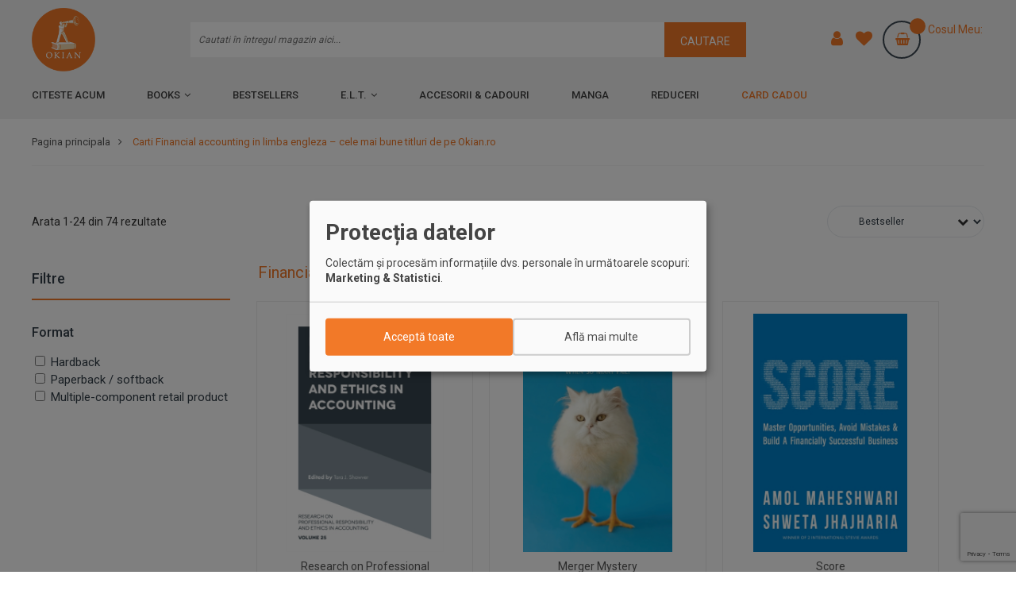

--- FILE ---
content_type: text/html; charset=UTF-8
request_url: https://okian.ro/books/economics-finance-business-management/finance-accounting/accounting/financial-accounting.html
body_size: 12338
content:
<!DOCTYPE html>
<html lang="ro-RO">
<head>
	<meta charset="utf-8"/>
	<meta name="viewport" content="width=device-width, initial-scale=1"/>
	<title>Carti Financial accounting in limba engleza – cele mai bune titluri de pe Okian.ro</title>
	<meta name="title" content="Carti Financial accounting in limba engleza – cele mai bune titluri de pe Okian.ro"/>
	<meta name="description" content="Descopera cele mai bune carti Financial accounting in limba engleza disponibile pe Okian.ro. Livrare rapida, preturi avantajoase si transport gratuit pentru comenzi peste 250 Lei.">
	<meta name="theme-color" content="#f27928" />
<!--	<meta name="theme-color" content="#000" />-->
		
	<!-- Google Tag Manager -->
	<script>(function(w,d,s,l,i){w[l]=w[l]||[];w[l].push({'gtm.start':
	new Date().getTime(),event:'gtm.js'});var f=d.getElementsByTagName(s)[0],
	j=d.createElement(s),dl=l!='dataLayer'?'&l='+l:'';j.async=true;j.src=
	'https://www.googletagmanager.com/gtm.js?id='+i+dl;f.parentNode.insertBefore(j,f);
	})(window,document,'script','dataLayer','GTM-PW4R4CM');</script>
	<!-- End Google Tag Manager -->
	

                                                            
	<!-- TikTok Pixel Code Start -->
	<script>
	!function (w, d, t) {
	  w.TiktokAnalyticsObject=t;var ttq=w[t]=w[t]||[];ttq.methods=["page","track","identify","instances","debug","on","off","once","ready","alias","group","enableCookie","disableCookie","holdConsent","revokeConsent","grantConsent"],ttq.setAndDefer=function(t,e){t[e]=function(){t.push([e].concat(Array.prototype.slice.call(arguments,0)))}};for(var i=0;i<ttq.methods.length;i++)ttq.setAndDefer(ttq,ttq.methods[i]);ttq.instance=function(t){for(
	var e=ttq._i[t]||[],n=0;n<ttq.methods.length;n++)ttq.setAndDefer(e,ttq.methods[n]);return e},ttq.load=function(e,n){var r="https://analytics.tiktok.com/i18n/pixel/events.js",o=n&&n.partner;ttq._i=ttq._i||{},ttq._i[e]=[],ttq._i[e]._u=r,ttq._t=ttq._t||{},ttq._t[e]=+new Date,ttq._o=ttq._o||{},ttq._o[e]=n||{};n=document.createElement("script")
	;n.type="text/javascript",n.async=!0,n.src=r+"?sdkid="+e+"&lib="+t;e=document.getElementsByTagName("script")[0];e.parentNode.insertBefore(n,e)};


	  ttq.load('CV9VOGRC77U73VR71LKG');
	  ttq.page();
	}(window, document, 'ttq');
	</script>
	<!-- TikTok Pixel Code End -->
	
	<link rel="stylesheet" type="text/css" media="all" href="https://cdnjs.cloudflare.com/ajax/libs/font-awesome/4.7.0/css/font-awesome.css"/>
	<link rel="stylesheet" type="text/css" href="https://static.okian.ro/theme/assets/css/slick.css"/>
	<link rel="stylesheet" type="text/css" href="https://static.okian.ro/theme/assets/css/slick-theme.css"/>
	<link rel="stylesheet" type="text/css" href="https://fonts.googleapis.com/css?family=Roboto:400,500,700">
	<link rel="stylesheet" type="text/css" media="all" href="https://static.okian.ro/theme/assets/css/style.css?v=a514362a7b70e9c12a80288a7dc67ee2bb3f85a69e3f83aaf0acc1346193df22"/>
	<link rel="icon" type="image/x-icon" href="https://static.okian.ro/media/favicon/stores/1/favicon.png"/>
	<link rel="shortcut icon" type="image/x-icon" href="https://static.okian.ro/media/favicon/stores/1/favicon.png"/>
	<script src="https://code.jquery.com/jquery-3.5.1.min.js"></script>
	<script src="https://code.jquery.com/ui/1.12.1/jquery-ui.min.js"></script>
	<script type="text/javascript" src="https://static.okian.ro/theme/assets/js/slick.min.js"></script>
	<script src="https://cdn.jsdelivr.net/npm/js-cookie@2/src/js.cookie.min.js"></script>
	<script defer src='https://attr-2p.com/a62495301/clc/1.js'></script>
	<meta name="facebook-domain-verification" content="pw1p87xl6u38qgb0grx8a9e8p8wm5p" />
</head>

<body>
	<header id="header">
		<div class="container sides">
			<div class="bars" style="display:none">
				<i class="fa fa-bars" aria-hidden="true"></i>
			</div>
			<div class="logo"> <a href="https://okian.ro"> <img src="https://static.okian.ro/media/logo/stores/1/okian-logo.png" alt="Librarie online - Okian.ro 📚" width="80" height="80"></a> </div>
			<div class="right_items">
				<a href="/customer/account"><i class="fa fa-user okian-orange margin-okian-right"></i></a>
				<a href="/customer/account"><i class="fa fa-heart okian-orange margin-okian-right"></i></a>
				<div data-block="minicart" class="minicart-wrapper">
					<a class="showcart header-mini-cart" href="https://okian.ro/checkout/cart/">
              <span class="counter qty empty"><span class="total-mini-cart-item"><span id="total-products-in-cart"></span></span></span> <span class="content-cart hidden-xs"><span class="my-cart">Cosul meu:</span> <span class="total-mini-cart-price"><span class="price" id="subtotal-cos"></span></span></span>
            </a>
				
				</div>
				<div class="cart_contains">
					<span class="close"><i class="fa fa-times" aria-hidden="true"></i></span>
					<div class="cart_header">
						<h3>COSUL MEU<span>(<span id="total-products-in-cart"></span> Produse in cos)</span></h3>
					</div>
					<div class="tb_heads">
						<span>Produs</span>
						<span>Pret unitar</span>
						<span>Cantitate</span>
						<span></span>
					</div>
					<div class="cart_items">
					</div>

					<div class="cart_footer">
						<h4>Subtotal Cos <span id="subtotal-cos"></span></h4>
						<a class="cart_orange" href="https://okian.ro/checkout/">Mergi la finalizarea comenzii</a>
						<a class="cart_grey" href="https://okian.ro/checkout/cart/">Vezi sau editeaza cosul</a>
					</div>
				</div>
			</div>
			<div class="ctrme">
				<form class="form minisearch search-content" id="search_mini_form" action="https://okian.ro/catalogsearch/result/" method="get">
					<div class="field search">
						<label class="label" for="search" data-role="minisearch-label"><span>Cautare</span></label>
						<div class="control">
							<span class="algolia-autocomplete" id="algolia-autocomplete-tt">
				  <label for="search" style="display: none">Cauta in site</label>								
                  <input id="search" type="text" search="algolia" name="q" value="" placeholder="Cautati în întregul magazin aici..." class="input-text aa-input" maxlength="128" role="combobox" aria-haspopup="false" aria-autocomplete="list" aria-expanded="false" autocomplete="off">
                </span>
						
						</div>
					</div>
					<div class="actions"><button type="submit" title="Cautare" class="action search"><span>Cautare</span></button>
					</div>
					<div class="results" style="display:none">
						<div class="sides">
							<div class="r2l">
								<div class="sides sugested_results_from_algolia">
								</div>
							</div>
						</div>
					</div>
				</form>
			</div>

		</div>
		<nav>
			<div class="container">
				<div class="navigation custommenu main-nav" role="navigation">
					<ul>
						<li class="ui-menu-item level0"><a class="level-top" href="https://okian.ro/carti-engleza/">Citeste acum</a>
						</li>
						<li class="ui-menu-item level0 fullwidth menu-item-has-children parent">
							<div class="open-children-toggle"></div>
							<a href="https://okian.ro/books.html" class="level-top">Books</a>
							<div class="level0 submenu">
								<div class="row">
									<ul class="subchildmenu col-sm-12 mega-columns columns4">
										<li class="ui-menu-item level1 parent ">
											<div class="open-children-toggle"></div>
											<a href="https://okian.ro/books/the-arts.html"><span>The arts</span></a>
										</li>
										<li class="ui-menu-item level1 parent ">
											<div class="open-children-toggle"></div>
											<a href="https://okian.ro/books/biography-true-stories.html"><span>Biography &amp; True Stories</span></a>
										</li>
										<li class="ui-menu-item level1 parent ">
											<div class="open-children-toggle"></div>
											<a href="https://okian.ro/books/language.html"><span>Language</span></a>
										</li>
										<li class="ui-menu-item level1 parent ">
											<div class="open-children-toggle"></div>
											<a href="https://okian.ro/books/literature-literary-studies.html"><span>Literature &amp; literary studies</span></a>
										</li>
										<li class="ui-menu-item level1 parent ">
											<div class="open-children-toggle"></div>
											<a href="https://okian.ro/books/english-language-teaching-elt.html"><span>English language teaching (ELT)</span></a>
										</li>
										<li class="ui-menu-item level1 parent ">
											<div class="open-children-toggle"></div>
											<a href="https://okian.ro/books/fiction-related-items.html"><span>Fiction &amp; related items</span></a>
										</li>
										<li class="ui-menu-item level1 parent ">
											<div class="open-children-toggle"></div>
											<a href="https://okian.ro/books/reference-information-interdisciplinary-subjects.html"><span>Reference, information &amp; interdisciplinary subjects</span></a>
										</li>
										<li class="ui-menu-item level1 parent ">
											<div class="open-children-toggle"></div>
											<a href="https://okian.ro/books/humanities.html"><span>Humanities</span></a>
										</li>
										<li class="ui-menu-item level1 parent ">
											<div class="open-children-toggle"></div>
											<a href="https://okian.ro/books/society-social-sciences.html"><span>Society &amp; social sciences</span></a>
										</li>
										<li class="ui-menu-item level1 parent ">
											<div class="open-children-toggle"></div>
											<a href="https://okian.ro/books/economics-finance-business-management.html"><span>Economics, finance, business &amp; management</span></a>
										</li>
										<li class="ui-menu-item level1 parent ">
											<div class="open-children-toggle"></div>
											<a href="https://okian.ro/books/law.html"><span>Law</span></a>
										</li>
										<li class="ui-menu-item level1 parent ">
											<div class="open-children-toggle"></div>
											<a href="https://okian.ro/books/medicine.html"><span>Medicine</span></a>
										</li>
										<li class="ui-menu-item level1 parent ">
											<div class="open-children-toggle"></div>
											<a href="https://okian.ro/books/mathematics-science.html"><span>Mathematics &amp; science</span></a>
										</li>
										<li class="ui-menu-item level1 parent ">
											<div class="open-children-toggle"></div>
											<a href="https://okian.ro/books/earth-sciences-geography-environment-planning.html"><span>Earth sciences, geography, environment, planning</span></a>
										</li>
										<li class="ui-menu-item level1 parent ">
											<div class="open-children-toggle"></div>
											<a href="https://okian.ro/books/technology-engineering-agriculture.html"><span>Technology, engineering, agriculture</span></a>
										</li>
										<li class="ui-menu-item level1 parent ">
											<div class="open-children-toggle"></div>
											<a href="https://okian.ro/books/computing-information-technology.html"><span>Computing &amp; information technology</span></a>
										</li>
										<li class="ui-menu-item level1 parent ">
											<div class="open-children-toggle"></div>
											<a href="https://okian.ro/books/health-personal-development.html"><span>Health &amp; personal development</span></a>
										</li>
										<li class="ui-menu-item level1 parent ">
											<div class="open-children-toggle"></div>
											<a href="https://okian.ro/books/lifestyle-sport-leisure.html"><span>Lifestyle, sport &amp; leisure</span></a>
										</li>
										<li class="ui-menu-item level1 parent ">
											<div class="open-children-toggle"></div>
											<a href="https://okian.ro/books/children-s-teenage-educational.html"><span>Children's, Teenage &amp; educational</span></a>
										</li>
									</ul>
								</div>
							</div>
						</li>
						<li class="ui-menu-item level0 fullwidth"><a href="https://okian.ro/bestsellers.html" class="level-top">Bestsellers</a>
						</li>
						<li class="ui-menu-item level0 fullwidth menu-item-has-children parent">
							<div class="open-children-toggle"></div>
							<a href="https://okian.ro/e-l-t.html" class="level-top">E.L.T.</a>
							<div class="level0 submenu">
								<div class="row">
									<ul class="subchildmenu col-sm-12 mega-columns columns4">
										<li class="ui-menu-item level1 parent ">
											<div class="open-children-toggle"></div>
											<a href="https://okian.ro/e-l-t/cursuri-de-engleza-generala.html"><span>Cursuri de Engleza Generala</span></a>
										</li>
										<li class="ui-menu-item level1 parent ">
											<div class="open-children-toggle"></div>
											<a href="https://okian.ro/catalog/category/view/s/dezvoltarea-abilitatilor/id/3210/"><span>Dezvoltarea abilitatilor</span></a>
										</li>
										<li class="ui-menu-item level1 parent ">
											<div class="open-children-toggle"></div>
											<a href="https://okian.ro/e-l-t/dictionare.html"><span>Dictionare</span></a>
										</li>
										<li class="ui-menu-item level1 parent ">
											<div class="open-children-toggle"></div>
											<a href="https://okian.ro/e-l-t/engleza-pentru-afaceri.html"><span>Engleza pentru afaceri</span></a>
										</li>
										<li class="ui-menu-item level1 parent ">
											<div class="open-children-toggle"></div>
											<a href="https://okian.ro/e-l-t/gramatica-si-lexic.html"><span>Gramatica si lexic</span></a>
										</li>
										<li class="ui-menu-item level1 parent ">
											<div class="open-children-toggle"></div>
											<a href="https://okian.ro/e-l-t/metodica.html"><span>Metodica</span></a>
										</li>
										<li class="ui-menu-item level1 parent ">
											<div class="open-children-toggle"></div>
											<a href="https://okian.ro/e-l-t/pregatire-pentru-examene.html"><span>Pregatire pentru examene</span></a>
										</li>
										<li class="ui-menu-item level1 "><a href="https://okian.ro/e-l-t/ministry-approved-coursebooks.html"><span>Ministry-Approved Coursebooks</span></a>
										</li>
										<li class="ui-menu-item level1 "><a href="https://okian.ro/catalog/category/view/s/elt-how-to-teach/id/3305/"><span>How to Teach</span></a>
										</li>
										<li class="ui-menu-item level1 parent ">
											<div class="open-children-toggle"></div>
											<a href="https://okian.ro/catalog/category/view/s/penguin-readers/id/3306/"><span>Penguin Readers</span></a>
										</li>
										<li class="ui-menu-item level1 parent ">
											<div class="open-children-toggle"></div>
											<a href="https://okian.ro/e-l-t/penguin-kids.html"><span>Penguin Kids</span></a>
										</li>
										<li class="ui-menu-item level1 "><a href="https://okian.ro/catalog/category/view/s/new-for-primary/id/3308/"><span>New for Primary</span></a>
										</li>
										<li class="ui-menu-item level1 "><a href="https://okian.ro/catalog/category/view/s/new-auxiliaries/id/3309/"><span>New Auxiliaries</span></a>
										</li>
										<li class="ui-menu-item level1 "><a href="https://okian.ro/catalog/category/view/s/online-exam-preparation/id/3310/"><span>Online Exam Preparation</span></a>
										</li>
									</ul>
								</div>
							</div>
						</li>
						<li class="ui-menu-item level0 fullwidth">
<!--							<div class="open-children-toggle"></div>-->
							<a href="https://okian.ro/accesorii-cadouri.html" class="level-top">Accesorii &amp; cadouri</a>
<!--
							<div class="level0 submenu">
								<div class="row">
									<ul class="subchildmenu col-sm-12 mega-columns columns4">
										<li class="ui-menu-item level1 parent ">
											<div class="open-children-toggle"></div>
											<a href="https://okian.ro/accesorii-cadouri/jocuri.html"><span>Jocuri</span></a>
										</li>
										<li class="ui-menu-item level1 "><a href="https://okian.ro/catalog/category/view/s/agende-si-jurnale/id/3165/"><span>Agende si jurnale</span></a>
										</li>
										<li class="ui-menu-item level1 "><a href="https://okian.ro/catalog/category/view/s/cani/id/3166/"><span>Cani</span></a>
										</li>
										<li class="ui-menu-item level1 "><a href="https://okian.ro/catalog/category/view/s/carduri-cadou/id/3167/"><span>Carduri cadou</span></a>
										</li>
										<li class="ui-menu-item level1 "><a href="https://okian.ro/catalog/category/view/s/miniaturi-si-kituri/id/3168/"><span>Miniaturi si kituri</span></a>
										</li>
										<li class="ui-menu-item level1 "><a href="https://okian.ro/catalog/category/view/s/suporturi-de-carte/id/3169/"><span>Suporturi de carte</span></a>
										</li>
										<li class="ui-menu-item level1 "><a href="https://okian.ro/accesorii-cadouri/accesorii-bibliofile.html"><span>Accesorii Bibliofile</span></a>
										</li>
										<li class="ui-menu-item level1 "><a href="https://okian.ro/catalog/category/view/s/tote-bags/id/3171/"><span>Tote Bags</span></a>
										</li>
									</ul>
								</div>
							</div>
-->
						</li>
<!--
						<li class="ui-menu-item level0 fullwidth menu-item-has-children parent">
							<div class="open-children-toggle"></div>
							<a href="https://okian.ro/catalog/category/view/s/harry-potter/id/3131/" class="level-top">Harry Potter</a>
							<div class="level0 submenu">
								<div class="row">
									<ul class="subchildmenu col-sm-12 mega-columns columns4">
										<li class="ui-menu-item level1 "><a href="https://okian.ro/catalog/category/view/s/seria-harry-potter/id/3188/"><span>Seria Harry Potter</span></a>
										</li>
										<li class="ui-menu-item level1 "><a href="https://okian.ro/catalog/category/view/s/carti-din-biblioteca-hogwarts/id/3189/"><span>Carti din biblioteca Hogwarts</span></a>
										</li>
										<li class="ui-menu-item level1 "><a href="https://okian.ro/harry-potter/accesorii-si-cadouri-magice.html"><span>Accesorii si cadouri magice</span></a>
										</li>
										<li class="ui-menu-item level1 "><a href="https://okian.ro/harry-potter/editii-aniversare-de-colectie.html"><span>Editii aniversare &amp; de colectie</span></a>
										</li>
										<li class="ui-menu-item level1 "><a href="https://okian.ro/catalog/category/view/s/just-like-harry/id/3292/"><span>Just Like Harry</span></a>
										</li>
										<li class="ui-menu-item level1 "><a href="https://okian.ro/catalog/category/view/s/carti-de-colorat-fermecate/id/3293/"><span>Carti de colorat fermecate</span></a>
										</li>
										<li class="ui-menu-item level1 "><a href="https://okian.ro/catalog/category/view/s/jurnale-vrajitoresti/id/3294/"><span>Jurnale Vrajitoresti</span></a>
										</li>
										<li class="ui-menu-item level1 "><a href="https://okian.ro/catalog/category/view/s/obiecte-de-colectie-incantatoare/id/3295/"><span>Obiecte de colectie incantatoare</span></a>
										</li>
									</ul>
								</div>
							</div>
						</li>
						<li class="ui-menu-item level0 fullwidth menu-item-has-children parent">
							<div class="open-children-toggle"></div>
							<a href="https://okian.ro/game-of-thrones.html" class="level-top">Game of Thrones</a>
							<div class="level0 submenu">
								<div class="row">
									<ul class="subchildmenu col-sm-12 mega-columns columns4">
										<li class="ui-menu-item level1 "><a href="https://okian.ro/game-of-thrones/a-song-of-ice-and-fire.html"><span>A Song of Ice and Fire</span></a>
										</li>
										<li class="ui-menu-item level1 "><a href="https://okian.ro/catalog/category/view/s/cadouri-collectibles/id/3184/"><span>Cadouri &amp; Collectibles</span></a>
										</li>
										<li class="ui-menu-item level1 "><a href="https://okian.ro/game-of-thrones/alte-carti-de-g-r-r-martin.html"><span>Alte carti de G.R.R.Martin</span></a>
										</li>
										<li class="ui-menu-item level1 "><a href="https://okian.ro/catalog/category/view/s/despre-game-of-thrones/id/3186/"><span>Despre Game of Thrones</span></a>
										</li>
										<li class="ui-menu-item level1 "><a href="https://okian.ro/game-of-thrones/s-ar-putea-sa-iti-placa-si.html"><span>S-ar putea sa iti placa si....</span></a>
										</li>
										<li class="ui-menu-item level1 "><a href="https://okian.ro/game-of-thrones/in-timp-ce-astepti-the-winds-of-winter.html"><span>In timp ce astepti The Winds of Winter</span></a>
										</li>
									</ul>
								</div>
							</div>
						</li>
-->
						<li class="ui-menu-item level0 fullwidth"><a href="https://okian.ro/books/fiction-related-items/graphic-novels/graphic-novels-manga.html" class="level-top">Manga</a>
						</li>
						<li class="ui-menu-item level0 fullwidth"><a href="https://okian.ro/specials/lichidare-stoc.html" class="level-top">Reduceri</a>
						</li>
						
													
						</li>
						<li class="ui-menu-item level0 fullwidth"><a href="https://okian.ro/catalog/category/view/s/carduri-cadou/id/3167/" class="level-top" style="color: #f27928 !important;">Card Cadou</a>
						</li>
					</ul>
				</div>
			</div>
		</nav>
		<div class="offcanvas" style="display:none">
			<h2>Carti <i class="fa fa-times" aria-hidden="true"></i></h2>
			<div class="menu_ofcanv">

			</div>
			<script type="text/javascript">
				function getCookie(cookieName) {
				  let cookie = {};
				  document.cookie.split(';').forEach(function(el) {
					let [key,value] = el.split('=');
					cookie[key.trim()] = value;
				  })
				  return cookie[cookieName];
				}
				
				jQuery( '.custommenu >  ul' ).clone().appendTo( '.menu_ofcanv' );
				jQuery( '.bars' ).click( function () {
					jQuery( '.offcanvas' ).show( 'slide' );
					jQuery( 'body' ).addClass( 'imfix' )
				} )
				jQuery( '.offcanvas h2 .fa' ).click( function () {
					jQuery( '.offcanvas' ).hide( 'slide' );
					jQuery( 'body' ).removeClass( 'imfix' )
				} )
				jQuery( '.menu_ofcanv > ul > li .open-children-toggle' ).click( function () {
					jQuery( this ).parent().find( '.submenu' ).animate( {
						width: 'toggle'
					} );
					jQuery( this ).toggleClass( 'opened' );

				} )
			</script>

		</div>
	</header><main>
	<div class="container">
		<div class="breadcrumbs">
			<a href="/">Pagina principala</a>
			<span>
				Carti Financial accounting in limba engleza – cele mai bune titluri de pe Okian.ro			</span>
		</div>
		<div class="category_sort sides">
			<div class="left">
				Arata 1-24 din 74 rezultate
			</div>
						<div class="right">
				<select id="sorter" data-role="sorter" class="sorter-options">
										<option value="bestseller" >Bestseller</option>
					<option value="discount" >Discount %</option>
					<option value="new_arrivals" >Noutati</option>
					<option value="stock_quantity" >Cantitatea din stoc</option>
					<option value="price_asc" >Pret crescator</option>
					<option value="price_desc" >Pret descrescator</option>
				</select>
			</div>
					</div>
		<div class="categ_loop sides">
						<div class="subcats" style="margin-bottom: 40px;">
				
									<br>
					<h3>Filtre</h3>
					
						<div class="filter_box">
						<h4>Format</h4>
						<div class="inner_filt">
						<label onclick="window.location.href = '/books/economics-finance-business-management/finance-accounting/accounting/financial-accounting.html?filter=format_Hardback';"><input type="checkbox" name="" > Hardback</label><label onclick="window.location.href = '/books/economics-finance-business-management/finance-accounting/accounting/financial-accounting.html?filter=format_Paperback / softback';"><input type="checkbox" name="" > Paperback / softback</label><label onclick="window.location.href = '/books/economics-finance-business-management/finance-accounting/accounting/financial-accounting.html?filter=format_Multiple-component retail product';"><input type="checkbox" name="" > Multiple-component retail product</label>
						</div>
						</div>
									</div>
						
			<div class="prod_loop sides">
				<div class="ms_loop">
					<div class="cat_description">Financial accounting - [KFCF]</div>					
					<div class="single_prd">
				  <a href="https://okian.ro/research-on-professional-responsibility-and-ethics-in-accounting-9781804557938.html">
					<img src="https://static.okian.ro/media/catalog/product/import/9781804557938.jpg" alt="Research on Professional Responsibility and Ethics in Accounting">
				  </a>
				  <div class="product_contains"> <h3><a href="https://okian.ro/research-on-professional-responsibility-and-ethics-in-accounting-9781804557938.html">Research on Professional Responsibility and Ethics in Accounting</a></h3><span class="theprice new_price">612.99 RON</span>			<div class="box-tocart box-tocart-cat">
				<button
					type="submit"
					title="Adauga in cos"
					class="action primary tocart addcart-link"
					id="product-addtocart-button-3901700"
					entity_id="3901700"
					product_name="Research on Professional Responsibility and Ethics in Accounting">
					Adauga in cos
				</button>
			</div>
			</div></div><div class="single_prd">
				  <a href="https://okian.ro/merger-mystery-9781800647800.html">
					<img src="https://static.okian.ro/media/catalog/product/import/9781800647800.jpg" alt="Merger Mystery">
				  </a>
				  <div class="product_contains"> <h3><a href="https://okian.ro/merger-mystery-9781800647800.html">Merger Mystery</a></h3><span class="theprice new_price">177.99 RON</span>			<div class="box-tocart box-tocart-cat">
				<button
					type="submit"
					title="Adauga in cos"
					class="action primary tocart addcart-link"
					id="product-addtocart-button-4033364"
					entity_id="4033364"
					product_name="Merger Mystery">
					Adauga in cos
				</button>
			</div>
			</div></div><div class="single_prd">
				  <a href="https://okian.ro/score-9781781337899.html">
					<img src="https://static.okian.ro/media/catalog/product/import/9781781337899.jpg" alt="Score">
				  </a>
				  <div class="product_contains"> <h3><a href="https://okian.ro/score-9781781337899.html">Score</a></h3><span class="theprice new_price">101.99 RON</span>			<div class="box-tocart box-tocart-cat">
				<button
					type="submit"
					title="Adauga in cos"
					class="action primary tocart addcart-link"
					id="product-addtocart-button-4323231"
					entity_id="4323231"
					product_name="Score">
					Adauga in cos
				</button>
			</div>
			</div></div><div class="single_prd">
				  <a href="https://okian.ro/basics-of-public-budgeting-and-financial-management-9780761872115.html">
					<img src="https://static.okian.ro/media/catalog/product/import/9780761872115.jpg" alt="Basics of Public Budgeting and Financial Management">
				  </a>
				  <div class="product_contains"> <h3><a href="https://okian.ro/basics-of-public-budgeting-and-financial-management-9780761872115.html">Basics of Public Budgeting and Financial Management</a></h3><span class="theprice new_price">258.99 RON</span>			<div class="box-tocart box-tocart-cat">
				<button
					type="submit"
					title="Adauga in cos"
					class="action primary tocart addcart-link"
					id="product-addtocart-button-4849947"
					entity_id="4849947"
					product_name="Basics of Public Budgeting and Financial Management">
					Adauga in cos
				</button>
			</div>
			</div></div><div class="single_prd">
				  <a href="https://okian.ro/women-in-accounting-and-finance-9781138594739.html">
					<img src="https://static.okian.ro/media/catalog/product/placeholder/default/thumbnail.png?v=1" alt="Women in Accounting and Finance">
				  </a>
				  <div class="product_contains"> <h3><a href="https://okian.ro/women-in-accounting-and-finance-9781138594739.html">Women in Accounting and Finance</a></h3><span class="theprice new_price">784.99 RON</span>			<div class="box-tocart box-tocart-cat">
				<button
					type="submit"
					title="Adauga in cos"
					class="action primary tocart addcart-link"
					id="product-addtocart-button-5058182"
					entity_id="5058182"
					product_name="Women in Accounting and Finance">
					Adauga in cos
				</button>
			</div>
			</div></div><div class="single_prd">
				  <a href="https://okian.ro/financial-and-management-accounting-9781292244419.html">
					<img src="https://static.okian.ro/media/catalog/product/import/9781292244419.jpg" alt="Financial and Management Accounting">
				  </a>
				  <div class="product_contains"> <h3><a href="https://okian.ro/financial-and-management-accounting-9781292244419.html">Financial and Management Accounting</a></h3><span class="theprice new_price">415.99 RON</span>			<div class="box-tocart box-tocart-cat">
				<button
					type="submit"
					title="Adauga in cos"
					class="action primary tocart addcart-link"
					id="product-addtocart-button-5084989"
					entity_id="5084989"
					product_name="Financial and Management Accounting">
					Adauga in cos
				</button>
			</div>
			</div></div><div class="single_prd">
				  <a href="https://okian.ro/ise-introductory-financial-accounting-for-business-9781260575309.html">
					<img src="https://static.okian.ro/media/catalog/product/import/9781260575309.jpg" alt="ISE Introductory Financial Accounting for Business">
				  </a>
				  <div class="product_contains"> <h3><a href="https://okian.ro/ise-introductory-financial-accounting-for-business-9781260575309.html">ISE Introductory Financial Accounting for Business</a></h3><span class="theprice new_price">446.99 RON</span>			<div class="box-tocart box-tocart-cat">
				<button
					type="submit"
					title="Adauga in cos"
					class="action primary tocart addcart-link"
					id="product-addtocart-button-5085461"
					entity_id="5085461"
					product_name="ISE Introductory Financial Accounting for Business">
					Adauga in cos
				</button>
			</div>
			</div></div><div class="single_prd">
				  <a href="https://okian.ro/frank-wood-s-business-accounting-9781292727783.html">
					<img src="https://static.okian.ro/media/catalog/product/import/9781292727783.jpg" alt="Frank Wood's Business Accounting">
				  </a>
				  <div class="product_contains"> <h3><a href="https://okian.ro/frank-wood-s-business-accounting-9781292727783.html">Frank Wood's Business Accounting</a></h3><span class="theprice new_price">446.99 RON</span>			<div class="box-tocart box-tocart-cat">
				<button
					type="submit"
					title="Adauga in cos"
					class="action primary tocart addcart-link"
					id="product-addtocart-button-5099010"
					entity_id="5099010"
					product_name="Frank Wood's Business Accounting">
					Adauga in cos
				</button>
			</div>
			</div></div><div class="single_prd">
				  <a href="https://okian.ro/financial-reporting-analysis-9780324657425.html">
					<img src="https://static.okian.ro/media/catalog/product/import/9780324657425.jpg" alt="Financial Reporting & Analysis">
				  </a>
				  <div class="product_contains"> <h3><a href="https://okian.ro/financial-reporting-analysis-9780324657425.html">Financial Reporting & Analysis</a></h3><span class="theprice new_price">627.99 RON</span>			<div class="box-tocart box-tocart-cat">
				<button
					type="submit"
					title="Adauga in cos"
					class="action primary tocart addcart-link"
					id="product-addtocart-button-5128184"
					entity_id="5128184"
					product_name="Financial Reporting & Analysis">
					Adauga in cos
				</button>
			</div>
			</div></div><div class="single_prd">
				  <a href="https://okian.ro/introduction-to-financial-accounting-9781292040578.html">
					<img src="https://static.okian.ro/media/catalog/product/import/9781292040578.jpg" alt="Introduction to Financial Accounting">
				  </a>
				  <div class="product_contains"> <h3><a href="https://okian.ro/introduction-to-financial-accounting-9781292040578.html">Introduction to Financial Accounting</a></h3><span class="theprice new_price">655.99 RON</span>			<div class="box-tocart box-tocart-cat">
				<button
					type="submit"
					title="Adauga in cos"
					class="action primary tocart addcart-link"
					id="product-addtocart-button-5135587"
					entity_id="5135587"
					product_name="Introduction to Financial Accounting">
					Adauga in cos
				</button>
			</div>
			</div></div><div class="single_prd">
				  <a href="https://okian.ro/value-relevance-of-accounting-information-in-capital-markets-9781522519003.html">
					<img src="https://static.okian.ro/media/catalog/product/import/9781522519003.jpg" alt="Value Relevance of Accounting Information in Capital Markets">
				  </a>
				  <div class="product_contains"> <h3><a href="https://okian.ro/value-relevance-of-accounting-information-in-capital-markets-9781522519003.html">Value Relevance of Accounting Information in Capital Markets</a></h3><span class="theprice new_price">1478.99 RON</span>			<div class="box-tocart box-tocart-cat">
				<button
					type="submit"
					title="Adauga in cos"
					class="action primary tocart addcart-link"
					id="product-addtocart-button-5156300"
					entity_id="5156300"
					product_name="Value Relevance of Accounting Information in Capital Markets">
					Adauga in cos
				</button>
			</div>
			</div></div><div class="single_prd">
				  <a href="https://okian.ro/horngren-s-financial-managerial-accounting-the-managerial-chapters-mylab-accounting-with-pearson-etext-global-edition-9781292246376.html">
					<img src="https://static.okian.ro/media/catalog/product/import/9781292246376.jpg" alt="Horngren's Financial & Managerial Accounting, The Managerial Chapters + MyLab Accounting with Pearson eText, Global Edition">
				  </a>
				  <div class="product_contains"> <h3><a href="https://okian.ro/horngren-s-financial-managerial-accounting-the-managerial-chapters-mylab-accounting-with-pearson-etext-global-edition-9781292246376.html">Horngren's Financial & Managerial Accounting, The Managerial Chapters + MyLab Accounting with Pearson eText, Global Edition</a></h3><span class="theprice new_price">527.99 RON</span>			<div class="box-tocart box-tocart-cat">
				<button
					type="submit"
					title="Adauga in cos"
					class="action primary tocart addcart-link"
					id="product-addtocart-button-5157247"
					entity_id="5157247"
					product_name="Horngren's Financial & Managerial Accounting, The Managerial Chapters + MyLab Accounting with Pearson eText, Global Edition">
					Adauga in cos
				</button>
			</div>
			</div></div><div class="single_prd">
				  <a href="https://okian.ro/quantitative-corporate-finance-9783030872717.html">
					<img src="https://static.okian.ro/media/catalog/product/import/9783030872717.jpg" alt="Quantitative Corporate Finance">
				  </a>
				  <div class="product_contains"> <h3><a href="https://okian.ro/quantitative-corporate-finance-9783030872717.html">Quantitative Corporate Finance</a></h3><span class="theprice new_price">396.99 RON</span>			<div class="box-tocart box-tocart-cat">
				<button
					type="submit"
					title="Adauga in cos"
					class="action primary tocart addcart-link"
					id="product-addtocart-button-5217157"
					entity_id="5217157"
					product_name="Quantitative Corporate Finance">
					Adauga in cos
				</button>
			</div>
			</div></div><div class="single_prd">
				  <a href="https://okian.ro/financial-accounting-for-the-hospitality-tourism-leisure-and-event-sectors-9781909895379.html">
					<img src="https://static.okian.ro/media/catalog/product/import/9781909895379.jpg" alt="Financial Accounting for the Hospitality, Tourism, Leisure and Event Sectors">
				  </a>
				  <div class="product_contains"> <h3><a href="https://okian.ro/financial-accounting-for-the-hospitality-tourism-leisure-and-event-sectors-9781909895379.html">Financial Accounting for the Hospitality, Tourism, Leisure and Event Sectors</a></h3><span class="theprice new_price">272.99 RON</span>			<div class="box-tocart box-tocart-cat">
				<button
					type="submit"
					title="Adauga in cos"
					class="action primary tocart addcart-link"
					id="product-addtocart-button-5224035"
					entity_id="5224035"
					product_name="Financial Accounting for the Hospitality, Tourism, Leisure and Event Sectors">
					Adauga in cos
				</button>
			</div>
			</div></div><div class="single_prd">
				  <a href="https://okian.ro/study-guide-and-workbook-for-accounting-for-non-accountants-9781464232992.html">
					<img src="https://static.okian.ro/media/catalog/product/import/9781464232992.jpg" alt="Study Guide and Workbook for Accounting for Non-Accountants">
				  </a>
				  <div class="product_contains"> <h3><a href="https://okian.ro/study-guide-and-workbook-for-accounting-for-non-accountants-9781464232992.html">Study Guide and Workbook for Accounting for Non-Accountants</a></h3><span class="theprice new_price">86.99 RON</span>			<div class="box-tocart box-tocart-cat">
				<button
					type="submit"
					title="Adauga in cos"
					class="action primary tocart addcart-link"
					id="product-addtocart-button-5228635"
					entity_id="5228635"
					product_name="Study Guide and Workbook for Accounting for Non-Accountants">
					Adauga in cos
				</button>
			</div>
			</div></div><div class="single_prd">
				  <a href="https://okian.ro/guia-facil-para-operar-no-mercado-imobiliario-9798728043454.html">
					<img src="https://static.okian.ro/media/catalog/product/import/9798728043454.jpg" alt="Guia facil para operar no mercado imobiliario">
				  </a>
				  <div class="product_contains"> <h3><a href="https://okian.ro/guia-facil-para-operar-no-mercado-imobiliario-9798728043454.html">Guia facil para operar no mercado imobiliario</a></h3><span class="theprice new_price">38.99 RON</span>			<div class="box-tocart box-tocart-cat">
				<button
					type="submit"
					title="Adauga in cos"
					class="action primary tocart addcart-link"
					id="product-addtocart-button-5278463"
					entity_id="5278463"
					product_name="Guia facil para operar no mercado imobiliario">
					Adauga in cos
				</button>
			</div>
			</div></div><div class="single_prd">
				  <a href="https://okian.ro/transparent-investing-9798985006414.html">
					<img src="https://static.okian.ro/media/catalog/product/import/9798985006414.jpg" alt="Transparent Investing">
				  </a>
				  <div class="product_contains"> <h3><a href="https://okian.ro/transparent-investing-9798985006414.html">Transparent Investing</a></h3><span class="theprice new_price">143.99 RON</span>			<div class="box-tocart box-tocart-cat">
				<button
					type="submit"
					title="Adauga in cos"
					class="action primary tocart addcart-link"
					id="product-addtocart-button-5278799"
					entity_id="5278799"
					product_name="Transparent Investing">
					Adauga in cos
				</button>
			</div>
			</div></div><div class="single_prd">
				  <a href="https://okian.ro/airline-revenue-management-9783658337209.html">
					<img src="https://static.okian.ro/media/catalog/product/import/9783658337209.jpg" alt="Airline Revenue Management">
				  </a>
				  <div class="product_contains"> <h3><a href="https://okian.ro/airline-revenue-management-9783658337209.html">Airline Revenue Management</a></h3><span class="theprice new_price">201.99 RON</span>			<div class="box-tocart box-tocart-cat">
				<button
					type="submit"
					title="Adauga in cos"
					class="action primary tocart addcart-link"
					id="product-addtocart-button-5381808"
					entity_id="5381808"
					product_name="Airline Revenue Management">
					Adauga in cos
				</button>
			</div>
			</div></div><div class="single_prd">
				  <a href="https://okian.ro/ai-for-sustainable-business-9781032987309.html">
					<img src="https://static.okian.ro/media/catalog/product/import/9781032987309.jpg" alt="AI for Sustainable Business">
				  </a>
				  <div class="product_contains"> <h3><a href="https://okian.ro/ai-for-sustainable-business-9781032987309.html">AI for Sustainable Business</a></h3><span class="theprice new_price">302.99 RON</span>			<div class="box-tocart box-tocart-cat">
				<button
					type="submit"
					title="Adauga in cos"
					class="action primary tocart addcart-link"
					id="product-addtocart-button-5404475"
					entity_id="5404475"
					product_name="AI for Sustainable Business">
					Adauga in cos
				</button>
			</div>
			</div></div><div class="single_prd">
				  <a href="https://okian.ro/ai-for-sustainable-business-9781041008583.html">
					<img src="https://static.okian.ro/media/catalog/product/import/9781041008583.jpg" alt="AI for Sustainable Business">
				  </a>
				  <div class="product_contains"> <h3><a href="https://okian.ro/ai-for-sustainable-business-9781041008583.html">AI for Sustainable Business</a></h3><span class="theprice new_price">1045.99 RON</span>			<div class="box-tocart box-tocart-cat">
				<button
					type="submit"
					title="Adauga in cos"
					class="action primary tocart addcart-link"
					id="product-addtocart-button-5404479"
					entity_id="5404479"
					product_name="AI for Sustainable Business">
					Adauga in cos
				</button>
			</div>
			</div></div><div class="single_prd">
				  <a href="https://okian.ro/environmental-taxes-and-fiscal-reform-9781349351930.html">
					<img src="https://static.okian.ro/media/catalog/product/import/9781349351930.jpg" alt="Environmental Taxes and Fiscal Reform">
				  </a>
				  <div class="product_contains"> <h3><a href="https://okian.ro/environmental-taxes-and-fiscal-reform-9781349351930.html">Environmental Taxes and Fiscal Reform</a></h3><span class="theprice new_price">324.99 RON</span>			<div class="box-tocart box-tocart-cat">
				<button
					type="submit"
					title="Adauga in cos"
					class="action primary tocart addcart-link"
					id="product-addtocart-button-5427172"
					entity_id="5427172"
					product_name="Environmental Taxes and Fiscal Reform">
					Adauga in cos
				</button>
			</div>
			</div></div><div class="single_prd">
				  <a href="https://okian.ro/non-financial-disclosure-and-integrated-reporting-9781838679644.html">
					<img src="https://static.okian.ro/media/catalog/product/import/9781838679644.jpg" alt="Non-Financial Disclosure and Integrated Reporting">
				  </a>
				  <div class="product_contains"> <h3><a href="https://okian.ro/non-financial-disclosure-and-integrated-reporting-9781838679644.html">Non-Financial Disclosure and Integrated Reporting</a></h3><span class="theprice new_price">598.99 RON</span>			<div class="box-tocart box-tocart-cat">
				<button
					type="submit"
					title="Adauga in cos"
					class="action primary tocart addcart-link"
					id="product-addtocart-button-5429264"
					entity_id="5429264"
					product_name="Non-Financial Disclosure and Integrated Reporting">
					Adauga in cos
				</button>
			</div>
			</div></div><div class="single_prd">
				  <a href="https://okian.ro/financial-accounting-theory-and-analysis-9781394336531.html">
					<img src="https://static.okian.ro/media/catalog/product/import/9781394336531.jpg" alt="Financial Accounting Theory and Analysis">
				  </a>
				  <div class="product_contains"> <h3><a href="https://okian.ro/financial-accounting-theory-and-analysis-9781394336531.html">Financial Accounting Theory and Analysis</a></h3><span class="theprice new_price">864.99 RON</span>			<div class="box-tocart box-tocart-cat">
				<button
					type="submit"
					title="Adauga in cos"
					class="action primary tocart addcart-link"
					id="product-addtocart-button-5433910"
					entity_id="5433910"
					product_name="Financial Accounting Theory and Analysis">
					Adauga in cos
				</button>
			</div>
			</div></div><div class="single_prd">
				  <a href="https://okian.ro/information-systems-in-accounting-and-finance-9783031485886.html">
					<img src="https://static.okian.ro/media/catalog/product/import/9783031485886.jpg" alt="Information Systems in Accounting and Finance">
				  </a>
				  <div class="product_contains"> <h3><a href="https://okian.ro/information-systems-in-accounting-and-finance-9783031485886.html">Information Systems in Accounting and Finance</a></h3><span class="theprice new_price">540.99 RON</span>			<div class="box-tocart box-tocart-cat">
				<button
					type="submit"
					title="Adauga in cos"
					class="action primary tocart addcart-link"
					id="product-addtocart-button-5437962"
					entity_id="5437962"
					product_name="Information Systems in Accounting and Finance">
					Adauga in cos
				</button>
			</div>
			</div></div>				</div>
				<div class="category_pagination">
					<div class="pages">
						<strong class="label pages-label" id="paging-label">Pagina</strong>
						<ul class="items pages-items" aria-labelledby="paging-label">
							<li class="item current"><strong class="page"><span class="label">în acest moment cititi pagina</span> <span>1</span></strong></li><li class="item"><a href="/books/economics-finance-business-management/finance-accounting/accounting/financial-accounting.html?p=2" class="page"><span class="label">Pagina</span> <span>2</span></a></li><li class="item"><a href="/books/economics-finance-business-management/finance-accounting/accounting/financial-accounting.html?p=3" class="page"><span class="label">Pagina</span> <span>3</span></a></li><li class="item"><a href="/books/economics-finance-business-management/finance-accounting/accounting/financial-accounting.html?p=4" class="page"><span class="label">Pagina</span> <span>4</span></a></li><li class="item pages-item-next"> <a class="action  next" href="/books/economics-finance-business-management/finance-accounting/accounting/financial-accounting.html?p=2" title="Urmatorul"><span class="label">Pagina</span> <span>Urmatorul</span></a></li>						</ul>
					</div>
				</div>
				
			</div>
		</div>
	</div>
</main>




<footer class="page_footer">
  <div class="container">
    <div class="sides">
      <div class="footer_box">
            <a href="#"><img src="https://static.okian.ro/media/wysiwyg/logo.png" alt="Okian.ro, librarie online de carte in limba engleza"></a>
            <div class="contacinfo-address">
              OKIAN ECOMMERCE SRL<br>
              Str. Muresenilor nr.1, birou 2 ap.11, Brasov, 500026<br>
              RO37408107 J8/884/2017<br>
              RO61BRDE080SV59068800800, BRD Brasov<br>
            </div>
      </div>
      <div class="footer_box">
        <h4 class="ft_title">Produse</h4>
        <ul>
          <li><a title="" href="/books.html">Carti</a></li>
          <li><a title="" href="/e-l-t.html">English Language Teaching</a></li>
          <li><a title="" href="/manga-comics.html">Manga &amp; comics</a></li>
          <li><a title="" href="/accesorii-cadouri/jocuri.html">Jocuri</a></li>
          <li><a title="" href="/accesorii-cadouri.html">Accesorii &amp; Cadouri</a></li>
        </ul>
      </div>
      <div class="footer_box">
        <h4 class="ft_title">Resurse</h4>
        <ul class="velaFooterLinks list-unstyled">
          <li><a title="" href="https://okian.ro/privacy_policy">Politica de confidentialitate</a></li>
          <li><a title="" href="https://okian.ro/termeni-legali">Termeni Legali</a></li>
          <li><a title="" href="https://okian.ro/privacy-policy-cookie-restriction-mode">Despre Cookies</a></li>
          <li><a title="" href="https://anpc.ro/" target="_blank" rel="noopener">ANPC</a></li>
		  <li><a title="" href="https://ec.europa.eu/consumers/odr/main/index.cfm?event=main.home2.show&lng=RO" target="_blank" rel="noopener">Solutionarea online a litigiilor</li>
		  <li style="padding-top: 10px;"><a title="" href="https://anpc.ro/ce-este-sal/" target="_blank" rel="noopener"><img src="/theme/assets/img/anpc-sal.png" width="250px" height="50px" ></a></li>
		  <li style="padding-top: 10px;"><a title="" href="https://ec.europa.eu/consumers/odr/main/index.cfm?event=main.home2.show&lng=RO" target="_blank" rel="noopener"><img src="/theme/assets/img/anpc-sol.png" width="250px" height="50px" ></a></li>
        </ul>
      </div>
      <div class="footer_box">
        <h4 class="ft_title">Contul Meu</h4>
        <ul>
          <li><a title="" href="https://okian.ro/customer/account">Contul meu</a></li>
          <li><a title="" href="https://okian.ro/sales/order/history">Comenzile mele</a></li>
          <li><a title="" href="https://okian.ro/wishlist">Lista de dorinte</a></li>
          <li><a title="" href="https://okian.ro/checkout/cart">Cosul meu</a></li>
          <li><a title="" href="https://okian.ro/checkout">Finalizare comanda</a></li>
          <li><a title="" href="https://okian.ro/customer/address">Adresele mele</a></li>
        </ul>
      </div>
      <div class="footer_box">
        <h4 class="ft_title">Utile</h4>
        <ul>
          <li class="active"><a title="" href="https://okian.ro/on-demand">Carte la comanda</a></li>
          <li><a title="" href="https://okian.ro/transport">Detalii Transport</a></li>
          <li class="active"><a href="https://okian.ro/catalog/category/view/s/carduri-cadou/id/3167/">Giftcard</a></li>
          <li class="active"><a title="" href="https://www.facebook.com/Okian.ro" style="display: inline-block;"><img src="/theme/assets/img/fb.png" ></a> &nbsp; <a title="" href="https://www.instagram.com/okian.ro/"  style="display: inline-block;"><img src="/theme/assets/img/ig.png" ></a></li>
			
          <li class="active"><a title="" href="#" style="display: inline-block;"><img style="width: 71px;" src="/theme/assets/img/visa.gif" ></a> &nbsp; <a title="" href="#"  style="display: inline-block;"><img style="width: 42px;" src="/theme/assets/img/mastercard.gif" ></a></li>
          <li class="active"><a title="" href="https://romania.payu.com/" target="_blank" style="display: inline-block;"><img src="/theme/assets/img/powerby-EPAY_RO.gif" style="width: 119px;" ></a></li>			
        </ul>
      </div>
      <div class="footer_box">
        <h4 class="ft_title">Aboneaza-te la newsletter</h4>
        <form class="form- subscribe-" novalidate="novalidate" action="https://okian.ro/newsletter/subscriber/new/" method="post" id="newsletter-validate-detail">
          <div class="field newsletter">
            <div class="control">
				<label for="newsletter" style="display: none">Newsletter</label>
              <input name="email" type="email" id="newsletter" placeholder="E-mail-ul tau">
            </div>
            <div class="actions"><button class="g-recaptcha action subscribe primary" data-sitekey="6LfpwawUAAAAAJ1TOKk85Bx_57_OE7-aAGP3Bqup" title="Abonare" data-callback="submitForm" type="submit">Abonare</button></div>
          </div>
          </form>
		  <button class="btn btnNewsletter help" type="submit" onclick="window.location.href='https://okian.ro/contact-us'"> OKIAN HELP </button>
      </div>
    </div>
    <div class="cr">
      <small class="copyright"><span>Copyright &copy; <a href="https://okian.ro">OKIAN</a>. Toate drepturile rezervate.  Developed by <a href="https://wecode.ro"> wecode.ro</a> </span></small>
    </div>
    <div id="back-top" class="hidden-xs"><i class="fa fa-angle-up"></i></div>
  </div>
  <div class="cookie_consent" style="display: none;">
    <h3>Despre Cookies</h3>
    <p>Folosim cookies pentru funcționalitatea site-ului și pentru a-ți oferi o experiență personalizată pe Okian. Prin continuarea navigării, ne oferi acordul tău.</p>
    <a class="accept" href="#"><i class="fa fa-check" aria-hidden="true"></i> Accept</a>
    <a class="nuaccept" href="#">Nu accept</a>
    <a class="afla" href="#">Află mai multe detalii și editează preferințele</a>
  </div>
</footer>

<link href="https://static.okian.ro/theme/assets/infinity-jq-gallery/dist/css/lightgallery.css" rel="stylesheet">
<!--<script src='https://www.google.com/recaptcha/api.js'></script>-->
<script src="https://cdn.jsdelivr.net/picturefill/2.3.1/picturefill.min.js"></script>
<script src="https://static.okian.ro/theme/assets/infinity-jq-gallery/dist/js/lightgallery.js"></script>
<script src="https://static.okian.ro/theme/assets/infinity-jq-gallery/dist/js/lg-fullscreen.js"></script>
<script src="https://static.okian.ro/theme/assets/infinity-jq-gallery/dist/js/lg-thumbnail.js"></script>
<script src="https://static.okian.ro/theme/assets/infinity-jq-gallery/dist/js/lg-video.js"></script>
<script src="https://static.okian.ro/theme/assets/infinity-jq-gallery/dist/js/lg-autoplay.js"></script>
<script src="https://static.okian.ro/theme/assets/infinity-jq-gallery/dist/js/lg-zoom.js"></script>
<script src="https://static.okian.ro/theme/assets/infinity-jq-gallery/dist/js/lg-hash.js"></script>
<script src="https://static.okian.ro/theme/assets/infinity-jq-gallery/dist/js/lg-pager.js"></script>
<script src="https://static.okian.ro/theme/assets/infinity-jq-gallery/lib/jquery.mousewheel.min.js"></script>
<script src="https://static.okian.ro/theme/assets/js/app.js"></script>
<script src="https://www.google.com/recaptcha/api.js" async defer></script>

<script>
function submitForm() {
    document.getElementById('newsletter-validate-detail').submit();
}	
function updateMiniCart(){
	$.getJSON("https://okian.ro/customer/section/load/?sections=cart").done(function(data) {
		if( isNaN(parseInt(data.cart.subtotalAmount)) ){
			data.cart.subtotalAmount="0.00";
		}
		
		$("[id=subtotal-cos]").html( parseFloat(data.cart.subtotalAmount).toFixed(2) + " RON" );
		$("[id=total-products-in-cart]").html( parseInt(data.cart.summary_count));
		
		if(parseInt(data.cart.summary_count)<=0){
			$(".cart_items").html('');
			$(".cart_items").html('<span class="no_products">Nu aveti produse in cos.</span>');
			return;
		}
		
		
		$(".cart_items").html('');
		$.each(data.cart.items, function(i, item) {
			$(".cart_items").append('<div class="cart_single_itm '+item.item_id+'"> <a href="'+item.product_url+'"> <img src="'+item.product_image.src+'" alt="'+item.product_name+'"> </a> <a href="'+item.product_url+'">'+item.product_name+'</a> <span class="theprice new_price">'+item.product_price_value+' RON</span> <span> '+item.qty+' </span> <span> <i class="fa fa-times" aria-hidden="true" onClick="deleteItemFromCart('+item.item_id+')"></i> </span> </div>');		
		});		
		
  })
}
function deleteItemFromCart(item_id){
	$( ".cart_single_itm."+item_id ).toggleClass('removed_item');
	$.post( "https://okian.ro/checkout/sidebar/removeItem/", { "form_key": ""+getCookie("form_key")+"", "item_id": item_id } )
	  .done(function() {
		updateMiniCart();
		document.getElementById('iframeID').contentWindow.location.reload();
	  });
}
	
updateMiniCart();
	
if(typeof Cookies.get('cookienotice') === 'undefined'){
	 //jQuery('.cookie_consent').fadeIn();
 }

  jQuery('.accept').click(function(e){
    e.preventDefault();
    jQuery('.cookie_consent').fadeOut();
	Cookies.set('AcceptedGPR', 'accpeted');
	Cookies.set('cookienotice', 'true');
  });
$("[search='algolia']").on('input', function() {
	if(this.value){
		$.post( "https://8ddzqkcibn-dsn.algolia.net/1/indexes/production_ro_products/query?x-algolia-agent=Algolia%20for%20vanilla%20JavaScript%203.30.0%3BMagento2%20integration%20(1.13.2)&x-algolia-application-id=8DDZQKCIBN&x-algolia-api-key=MTI1MDQ5OTg1NTYwMTVjZjQwMmQ1MzQxYTI3ZDA1NGE0OTQwOWViOGVmZjY3MjQ2OTBjMjljYTU4OWIyMDFkYXRhZ0ZpbHRlcnM9", '{ "params" : "query='+this.value+'&hitsPerPage=9&analyticsTags=autocomplete&clickAnalytics=true&facets=%5B%22categories.level0%22%5D&numericFilters=visibility_search%3D1&ruleContexts=%5B%22magento_filters%22%2C%22%22%5D" }'  )
		  .done(function(data) {
			jQuery('.results').show();
			$(".sugested_results_from_algolia").html('');
			$.each(data.hits, function(i, item) {
				let cats = '';
				$.each(item.categories_without_path, function(i, category) {
					cats+=category + ", ";
				});
				
				let special_price='';
				if(item.price.RON.default_original_formated){
					special_price='<span class="theprice old_price">'+item.price.RON.default_original_formated+'</span>';
				}else{
					special_price='<span class="theprice old_price"></span>';
				}
				
				$(".sugested_results_from_algolia").append('<div class="single_search_result"><a href="'+item.url+'"><img src="'+item.image_url+'" alt="'+item.name+'"><div class="rrr"><h3><strong>'+item.name+'</strong> - Titlu Carte, Titlu Carte, Titlu Carte</h3><h5>In: '+cats+'</h5><span class="theprice new_price">'+item.price.RON.default+' RON</span>'+special_price+'</div></a></div>');
			});
			
			//console.log(data);
		  });
	}	
});
$("[search='algolia']").on('focus', function() {
	if(this.value){
		$("[search='algolia']").trigger("input");
	}
});	
$( "#sorter" ).change(function() {
	Cookies.set('sort', [{"value": this.value}, {"url": "/books/economics-finance-business-management/finance-accounting/accounting/financial-accounting.html"}]);
	location.href='/books/economics-finance-business-management/finance-accounting/accounting/financial-accounting.html';
});
	
$(document).mouseup(function(e) {
    var container = $(".ctrme");
    if (!container.is(e.target) && container.has(e.target).length === 0) {
        $(".results").hide();
    }
});
</script>


<script>
$(function(){
  const $scope=$('#category-cart-modal');
  function getCookie(n){const v=document.cookie.match('(?:^|; )'+encodeURIComponent(n)+'=([^;]*)');return v?decodeURIComponent(v[1]):''}
  function findProductUrl($btn){let $a=$btn.closest('.product-item, .product-item-info, li.product-item, .product-box, .single_prd, .slick-slide, .ms_loop, .prod_loop').find('a.product-item-link, a.taller_img, a[href$=".html"], a[href*="/product/"]').filter(function(){let h=this.getAttribute('href')||'';return h&&h!=='#'&&h.indexOf('/checkout')===-1}).first();let href=$a.length?$a.attr('href'):'';if(href&&href.charAt(0)==='/')href='https://okian.ro'+href;return href||'https://okian.ro'+(window.location.pathname||'/')}
  function showCartModal(name,href){$scope.find('#addedProductLink_cat').text(name).attr('href',href||'#');$scope.find('.backdrop.cart').fadeIn(150)}
  function addToCart($btn,pid,pname,purl,formKey){
    $.ajax({
      url:'https://okian.ro/checkout/cart/add/product/'+pid+'/',
      method:'POST',
      data:{form_key:formKey,qty:1,isAjax:1},
      headers:{'X-Requested-With':'XMLHttpRequest'}
    }).done(function(res){
      if(typeof updateMiniCart==='function')updateMiniCart();
      if(typeof Cookies!=='undefined')Cookies.set('mage-messages','[{}]');
      showCartModal(pname,purl);
    }).fail(function(xhr){
      const msg=(xhr.responseJSON&&xhr.responseJSON.message)||'Nu s-a putut adăuga produsul în coș.';
    }).always(function(){
      $btn.prop('disabled',false).removeClass('disabled');
    });
  }
  $(document).on('click','button.action.primary.tocart.addcart-link',function(e){
    e.preventDefault();
    const $btn=$(this);if($btn.prop('disabled'))return;
    const pid=$btn.attr('entity_id');if(!pid)return;
    const pname=$btn.attr('product_name')||$btn.attr('title')||'Produs';
    const purl=findProductUrl($btn);
    let formKey=getCookie('form_key');
    $btn.prop('disabled',true).addClass('disabled');
    function proceed(){addToCart($btn,pid,pname,purl,formKey)}
    if(!formKey){
      $.get('/updateformkey/',function(res){
        formKey=getCookie('form_key');
        if(formKey)proceed();else $btn.prop('disabled',false).removeClass('disabled');
      }).fail(function(){$btn.prop('disabled',false).removeClass('disabled')});
    } else proceed();
  });
  $scope.on('click','#continua_cumparaturile_cat, #cart-modal-close_cat',function(){$scope.find('.backdrop.cart').fadeOut(150)});
  $scope.on('click','.backdrop.cart',function(e){if($(e.target).is('.backdrop.cart'))$(this).fadeOut(150)});
  $(document).on('keydown',function(e){if(e.key==='Escape')$scope.find('.backdrop.cart:visible').fadeOut(150)});
});
</script>

<div id="category-cart-modal">
  <div class="backdrop cart" style="display:none">
    <div class="inner_box">
      <div class="close_box" id="cart-modal-close_cat">
        <i class="fa fa-times" aria-hidden="true"></i>
      </div>
      <div class="content_lightbox">
        <div class="popup_avaiable">
          Ai adaugat <a id="addedProductLink_cat" href="#" class="added-name"></a> in cosul de cumparaturi.<br>
                    <div class="action_button">
            <ul>
              <li>
                <button title="Continuati cumparaturile" class="button btn-continue" id="continua_cumparaturile_cat">Continuati cumparaturile</button>
              </li>
              <li>
                <a title="Checkout" class="button btn-viewcart" href="https://okian.ro/checkout/cart/"><span>Vezi cosul</span></a>
              </li>
            </ul>
          </div>
        </div>
      </div>
    </div>
  </div>
</div>

</body>
</html>


--- FILE ---
content_type: text/html; charset=utf-8
request_url: https://www.google.com/recaptcha/api2/anchor?ar=1&k=6LfpwawUAAAAAJ1TOKk85Bx_57_OE7-aAGP3Bqup&co=aHR0cHM6Ly9va2lhbi5ybzo0NDM.&hl=en&v=PoyoqOPhxBO7pBk68S4YbpHZ&size=invisible&anchor-ms=20000&execute-ms=30000&cb=ggng5h401mrv
body_size: 49531
content:
<!DOCTYPE HTML><html dir="ltr" lang="en"><head><meta http-equiv="Content-Type" content="text/html; charset=UTF-8">
<meta http-equiv="X-UA-Compatible" content="IE=edge">
<title>reCAPTCHA</title>
<style type="text/css">
/* cyrillic-ext */
@font-face {
  font-family: 'Roboto';
  font-style: normal;
  font-weight: 400;
  font-stretch: 100%;
  src: url(//fonts.gstatic.com/s/roboto/v48/KFO7CnqEu92Fr1ME7kSn66aGLdTylUAMa3GUBHMdazTgWw.woff2) format('woff2');
  unicode-range: U+0460-052F, U+1C80-1C8A, U+20B4, U+2DE0-2DFF, U+A640-A69F, U+FE2E-FE2F;
}
/* cyrillic */
@font-face {
  font-family: 'Roboto';
  font-style: normal;
  font-weight: 400;
  font-stretch: 100%;
  src: url(//fonts.gstatic.com/s/roboto/v48/KFO7CnqEu92Fr1ME7kSn66aGLdTylUAMa3iUBHMdazTgWw.woff2) format('woff2');
  unicode-range: U+0301, U+0400-045F, U+0490-0491, U+04B0-04B1, U+2116;
}
/* greek-ext */
@font-face {
  font-family: 'Roboto';
  font-style: normal;
  font-weight: 400;
  font-stretch: 100%;
  src: url(//fonts.gstatic.com/s/roboto/v48/KFO7CnqEu92Fr1ME7kSn66aGLdTylUAMa3CUBHMdazTgWw.woff2) format('woff2');
  unicode-range: U+1F00-1FFF;
}
/* greek */
@font-face {
  font-family: 'Roboto';
  font-style: normal;
  font-weight: 400;
  font-stretch: 100%;
  src: url(//fonts.gstatic.com/s/roboto/v48/KFO7CnqEu92Fr1ME7kSn66aGLdTylUAMa3-UBHMdazTgWw.woff2) format('woff2');
  unicode-range: U+0370-0377, U+037A-037F, U+0384-038A, U+038C, U+038E-03A1, U+03A3-03FF;
}
/* math */
@font-face {
  font-family: 'Roboto';
  font-style: normal;
  font-weight: 400;
  font-stretch: 100%;
  src: url(//fonts.gstatic.com/s/roboto/v48/KFO7CnqEu92Fr1ME7kSn66aGLdTylUAMawCUBHMdazTgWw.woff2) format('woff2');
  unicode-range: U+0302-0303, U+0305, U+0307-0308, U+0310, U+0312, U+0315, U+031A, U+0326-0327, U+032C, U+032F-0330, U+0332-0333, U+0338, U+033A, U+0346, U+034D, U+0391-03A1, U+03A3-03A9, U+03B1-03C9, U+03D1, U+03D5-03D6, U+03F0-03F1, U+03F4-03F5, U+2016-2017, U+2034-2038, U+203C, U+2040, U+2043, U+2047, U+2050, U+2057, U+205F, U+2070-2071, U+2074-208E, U+2090-209C, U+20D0-20DC, U+20E1, U+20E5-20EF, U+2100-2112, U+2114-2115, U+2117-2121, U+2123-214F, U+2190, U+2192, U+2194-21AE, U+21B0-21E5, U+21F1-21F2, U+21F4-2211, U+2213-2214, U+2216-22FF, U+2308-230B, U+2310, U+2319, U+231C-2321, U+2336-237A, U+237C, U+2395, U+239B-23B7, U+23D0, U+23DC-23E1, U+2474-2475, U+25AF, U+25B3, U+25B7, U+25BD, U+25C1, U+25CA, U+25CC, U+25FB, U+266D-266F, U+27C0-27FF, U+2900-2AFF, U+2B0E-2B11, U+2B30-2B4C, U+2BFE, U+3030, U+FF5B, U+FF5D, U+1D400-1D7FF, U+1EE00-1EEFF;
}
/* symbols */
@font-face {
  font-family: 'Roboto';
  font-style: normal;
  font-weight: 400;
  font-stretch: 100%;
  src: url(//fonts.gstatic.com/s/roboto/v48/KFO7CnqEu92Fr1ME7kSn66aGLdTylUAMaxKUBHMdazTgWw.woff2) format('woff2');
  unicode-range: U+0001-000C, U+000E-001F, U+007F-009F, U+20DD-20E0, U+20E2-20E4, U+2150-218F, U+2190, U+2192, U+2194-2199, U+21AF, U+21E6-21F0, U+21F3, U+2218-2219, U+2299, U+22C4-22C6, U+2300-243F, U+2440-244A, U+2460-24FF, U+25A0-27BF, U+2800-28FF, U+2921-2922, U+2981, U+29BF, U+29EB, U+2B00-2BFF, U+4DC0-4DFF, U+FFF9-FFFB, U+10140-1018E, U+10190-1019C, U+101A0, U+101D0-101FD, U+102E0-102FB, U+10E60-10E7E, U+1D2C0-1D2D3, U+1D2E0-1D37F, U+1F000-1F0FF, U+1F100-1F1AD, U+1F1E6-1F1FF, U+1F30D-1F30F, U+1F315, U+1F31C, U+1F31E, U+1F320-1F32C, U+1F336, U+1F378, U+1F37D, U+1F382, U+1F393-1F39F, U+1F3A7-1F3A8, U+1F3AC-1F3AF, U+1F3C2, U+1F3C4-1F3C6, U+1F3CA-1F3CE, U+1F3D4-1F3E0, U+1F3ED, U+1F3F1-1F3F3, U+1F3F5-1F3F7, U+1F408, U+1F415, U+1F41F, U+1F426, U+1F43F, U+1F441-1F442, U+1F444, U+1F446-1F449, U+1F44C-1F44E, U+1F453, U+1F46A, U+1F47D, U+1F4A3, U+1F4B0, U+1F4B3, U+1F4B9, U+1F4BB, U+1F4BF, U+1F4C8-1F4CB, U+1F4D6, U+1F4DA, U+1F4DF, U+1F4E3-1F4E6, U+1F4EA-1F4ED, U+1F4F7, U+1F4F9-1F4FB, U+1F4FD-1F4FE, U+1F503, U+1F507-1F50B, U+1F50D, U+1F512-1F513, U+1F53E-1F54A, U+1F54F-1F5FA, U+1F610, U+1F650-1F67F, U+1F687, U+1F68D, U+1F691, U+1F694, U+1F698, U+1F6AD, U+1F6B2, U+1F6B9-1F6BA, U+1F6BC, U+1F6C6-1F6CF, U+1F6D3-1F6D7, U+1F6E0-1F6EA, U+1F6F0-1F6F3, U+1F6F7-1F6FC, U+1F700-1F7FF, U+1F800-1F80B, U+1F810-1F847, U+1F850-1F859, U+1F860-1F887, U+1F890-1F8AD, U+1F8B0-1F8BB, U+1F8C0-1F8C1, U+1F900-1F90B, U+1F93B, U+1F946, U+1F984, U+1F996, U+1F9E9, U+1FA00-1FA6F, U+1FA70-1FA7C, U+1FA80-1FA89, U+1FA8F-1FAC6, U+1FACE-1FADC, U+1FADF-1FAE9, U+1FAF0-1FAF8, U+1FB00-1FBFF;
}
/* vietnamese */
@font-face {
  font-family: 'Roboto';
  font-style: normal;
  font-weight: 400;
  font-stretch: 100%;
  src: url(//fonts.gstatic.com/s/roboto/v48/KFO7CnqEu92Fr1ME7kSn66aGLdTylUAMa3OUBHMdazTgWw.woff2) format('woff2');
  unicode-range: U+0102-0103, U+0110-0111, U+0128-0129, U+0168-0169, U+01A0-01A1, U+01AF-01B0, U+0300-0301, U+0303-0304, U+0308-0309, U+0323, U+0329, U+1EA0-1EF9, U+20AB;
}
/* latin-ext */
@font-face {
  font-family: 'Roboto';
  font-style: normal;
  font-weight: 400;
  font-stretch: 100%;
  src: url(//fonts.gstatic.com/s/roboto/v48/KFO7CnqEu92Fr1ME7kSn66aGLdTylUAMa3KUBHMdazTgWw.woff2) format('woff2');
  unicode-range: U+0100-02BA, U+02BD-02C5, U+02C7-02CC, U+02CE-02D7, U+02DD-02FF, U+0304, U+0308, U+0329, U+1D00-1DBF, U+1E00-1E9F, U+1EF2-1EFF, U+2020, U+20A0-20AB, U+20AD-20C0, U+2113, U+2C60-2C7F, U+A720-A7FF;
}
/* latin */
@font-face {
  font-family: 'Roboto';
  font-style: normal;
  font-weight: 400;
  font-stretch: 100%;
  src: url(//fonts.gstatic.com/s/roboto/v48/KFO7CnqEu92Fr1ME7kSn66aGLdTylUAMa3yUBHMdazQ.woff2) format('woff2');
  unicode-range: U+0000-00FF, U+0131, U+0152-0153, U+02BB-02BC, U+02C6, U+02DA, U+02DC, U+0304, U+0308, U+0329, U+2000-206F, U+20AC, U+2122, U+2191, U+2193, U+2212, U+2215, U+FEFF, U+FFFD;
}
/* cyrillic-ext */
@font-face {
  font-family: 'Roboto';
  font-style: normal;
  font-weight: 500;
  font-stretch: 100%;
  src: url(//fonts.gstatic.com/s/roboto/v48/KFO7CnqEu92Fr1ME7kSn66aGLdTylUAMa3GUBHMdazTgWw.woff2) format('woff2');
  unicode-range: U+0460-052F, U+1C80-1C8A, U+20B4, U+2DE0-2DFF, U+A640-A69F, U+FE2E-FE2F;
}
/* cyrillic */
@font-face {
  font-family: 'Roboto';
  font-style: normal;
  font-weight: 500;
  font-stretch: 100%;
  src: url(//fonts.gstatic.com/s/roboto/v48/KFO7CnqEu92Fr1ME7kSn66aGLdTylUAMa3iUBHMdazTgWw.woff2) format('woff2');
  unicode-range: U+0301, U+0400-045F, U+0490-0491, U+04B0-04B1, U+2116;
}
/* greek-ext */
@font-face {
  font-family: 'Roboto';
  font-style: normal;
  font-weight: 500;
  font-stretch: 100%;
  src: url(//fonts.gstatic.com/s/roboto/v48/KFO7CnqEu92Fr1ME7kSn66aGLdTylUAMa3CUBHMdazTgWw.woff2) format('woff2');
  unicode-range: U+1F00-1FFF;
}
/* greek */
@font-face {
  font-family: 'Roboto';
  font-style: normal;
  font-weight: 500;
  font-stretch: 100%;
  src: url(//fonts.gstatic.com/s/roboto/v48/KFO7CnqEu92Fr1ME7kSn66aGLdTylUAMa3-UBHMdazTgWw.woff2) format('woff2');
  unicode-range: U+0370-0377, U+037A-037F, U+0384-038A, U+038C, U+038E-03A1, U+03A3-03FF;
}
/* math */
@font-face {
  font-family: 'Roboto';
  font-style: normal;
  font-weight: 500;
  font-stretch: 100%;
  src: url(//fonts.gstatic.com/s/roboto/v48/KFO7CnqEu92Fr1ME7kSn66aGLdTylUAMawCUBHMdazTgWw.woff2) format('woff2');
  unicode-range: U+0302-0303, U+0305, U+0307-0308, U+0310, U+0312, U+0315, U+031A, U+0326-0327, U+032C, U+032F-0330, U+0332-0333, U+0338, U+033A, U+0346, U+034D, U+0391-03A1, U+03A3-03A9, U+03B1-03C9, U+03D1, U+03D5-03D6, U+03F0-03F1, U+03F4-03F5, U+2016-2017, U+2034-2038, U+203C, U+2040, U+2043, U+2047, U+2050, U+2057, U+205F, U+2070-2071, U+2074-208E, U+2090-209C, U+20D0-20DC, U+20E1, U+20E5-20EF, U+2100-2112, U+2114-2115, U+2117-2121, U+2123-214F, U+2190, U+2192, U+2194-21AE, U+21B0-21E5, U+21F1-21F2, U+21F4-2211, U+2213-2214, U+2216-22FF, U+2308-230B, U+2310, U+2319, U+231C-2321, U+2336-237A, U+237C, U+2395, U+239B-23B7, U+23D0, U+23DC-23E1, U+2474-2475, U+25AF, U+25B3, U+25B7, U+25BD, U+25C1, U+25CA, U+25CC, U+25FB, U+266D-266F, U+27C0-27FF, U+2900-2AFF, U+2B0E-2B11, U+2B30-2B4C, U+2BFE, U+3030, U+FF5B, U+FF5D, U+1D400-1D7FF, U+1EE00-1EEFF;
}
/* symbols */
@font-face {
  font-family: 'Roboto';
  font-style: normal;
  font-weight: 500;
  font-stretch: 100%;
  src: url(//fonts.gstatic.com/s/roboto/v48/KFO7CnqEu92Fr1ME7kSn66aGLdTylUAMaxKUBHMdazTgWw.woff2) format('woff2');
  unicode-range: U+0001-000C, U+000E-001F, U+007F-009F, U+20DD-20E0, U+20E2-20E4, U+2150-218F, U+2190, U+2192, U+2194-2199, U+21AF, U+21E6-21F0, U+21F3, U+2218-2219, U+2299, U+22C4-22C6, U+2300-243F, U+2440-244A, U+2460-24FF, U+25A0-27BF, U+2800-28FF, U+2921-2922, U+2981, U+29BF, U+29EB, U+2B00-2BFF, U+4DC0-4DFF, U+FFF9-FFFB, U+10140-1018E, U+10190-1019C, U+101A0, U+101D0-101FD, U+102E0-102FB, U+10E60-10E7E, U+1D2C0-1D2D3, U+1D2E0-1D37F, U+1F000-1F0FF, U+1F100-1F1AD, U+1F1E6-1F1FF, U+1F30D-1F30F, U+1F315, U+1F31C, U+1F31E, U+1F320-1F32C, U+1F336, U+1F378, U+1F37D, U+1F382, U+1F393-1F39F, U+1F3A7-1F3A8, U+1F3AC-1F3AF, U+1F3C2, U+1F3C4-1F3C6, U+1F3CA-1F3CE, U+1F3D4-1F3E0, U+1F3ED, U+1F3F1-1F3F3, U+1F3F5-1F3F7, U+1F408, U+1F415, U+1F41F, U+1F426, U+1F43F, U+1F441-1F442, U+1F444, U+1F446-1F449, U+1F44C-1F44E, U+1F453, U+1F46A, U+1F47D, U+1F4A3, U+1F4B0, U+1F4B3, U+1F4B9, U+1F4BB, U+1F4BF, U+1F4C8-1F4CB, U+1F4D6, U+1F4DA, U+1F4DF, U+1F4E3-1F4E6, U+1F4EA-1F4ED, U+1F4F7, U+1F4F9-1F4FB, U+1F4FD-1F4FE, U+1F503, U+1F507-1F50B, U+1F50D, U+1F512-1F513, U+1F53E-1F54A, U+1F54F-1F5FA, U+1F610, U+1F650-1F67F, U+1F687, U+1F68D, U+1F691, U+1F694, U+1F698, U+1F6AD, U+1F6B2, U+1F6B9-1F6BA, U+1F6BC, U+1F6C6-1F6CF, U+1F6D3-1F6D7, U+1F6E0-1F6EA, U+1F6F0-1F6F3, U+1F6F7-1F6FC, U+1F700-1F7FF, U+1F800-1F80B, U+1F810-1F847, U+1F850-1F859, U+1F860-1F887, U+1F890-1F8AD, U+1F8B0-1F8BB, U+1F8C0-1F8C1, U+1F900-1F90B, U+1F93B, U+1F946, U+1F984, U+1F996, U+1F9E9, U+1FA00-1FA6F, U+1FA70-1FA7C, U+1FA80-1FA89, U+1FA8F-1FAC6, U+1FACE-1FADC, U+1FADF-1FAE9, U+1FAF0-1FAF8, U+1FB00-1FBFF;
}
/* vietnamese */
@font-face {
  font-family: 'Roboto';
  font-style: normal;
  font-weight: 500;
  font-stretch: 100%;
  src: url(//fonts.gstatic.com/s/roboto/v48/KFO7CnqEu92Fr1ME7kSn66aGLdTylUAMa3OUBHMdazTgWw.woff2) format('woff2');
  unicode-range: U+0102-0103, U+0110-0111, U+0128-0129, U+0168-0169, U+01A0-01A1, U+01AF-01B0, U+0300-0301, U+0303-0304, U+0308-0309, U+0323, U+0329, U+1EA0-1EF9, U+20AB;
}
/* latin-ext */
@font-face {
  font-family: 'Roboto';
  font-style: normal;
  font-weight: 500;
  font-stretch: 100%;
  src: url(//fonts.gstatic.com/s/roboto/v48/KFO7CnqEu92Fr1ME7kSn66aGLdTylUAMa3KUBHMdazTgWw.woff2) format('woff2');
  unicode-range: U+0100-02BA, U+02BD-02C5, U+02C7-02CC, U+02CE-02D7, U+02DD-02FF, U+0304, U+0308, U+0329, U+1D00-1DBF, U+1E00-1E9F, U+1EF2-1EFF, U+2020, U+20A0-20AB, U+20AD-20C0, U+2113, U+2C60-2C7F, U+A720-A7FF;
}
/* latin */
@font-face {
  font-family: 'Roboto';
  font-style: normal;
  font-weight: 500;
  font-stretch: 100%;
  src: url(//fonts.gstatic.com/s/roboto/v48/KFO7CnqEu92Fr1ME7kSn66aGLdTylUAMa3yUBHMdazQ.woff2) format('woff2');
  unicode-range: U+0000-00FF, U+0131, U+0152-0153, U+02BB-02BC, U+02C6, U+02DA, U+02DC, U+0304, U+0308, U+0329, U+2000-206F, U+20AC, U+2122, U+2191, U+2193, U+2212, U+2215, U+FEFF, U+FFFD;
}
/* cyrillic-ext */
@font-face {
  font-family: 'Roboto';
  font-style: normal;
  font-weight: 900;
  font-stretch: 100%;
  src: url(//fonts.gstatic.com/s/roboto/v48/KFO7CnqEu92Fr1ME7kSn66aGLdTylUAMa3GUBHMdazTgWw.woff2) format('woff2');
  unicode-range: U+0460-052F, U+1C80-1C8A, U+20B4, U+2DE0-2DFF, U+A640-A69F, U+FE2E-FE2F;
}
/* cyrillic */
@font-face {
  font-family: 'Roboto';
  font-style: normal;
  font-weight: 900;
  font-stretch: 100%;
  src: url(//fonts.gstatic.com/s/roboto/v48/KFO7CnqEu92Fr1ME7kSn66aGLdTylUAMa3iUBHMdazTgWw.woff2) format('woff2');
  unicode-range: U+0301, U+0400-045F, U+0490-0491, U+04B0-04B1, U+2116;
}
/* greek-ext */
@font-face {
  font-family: 'Roboto';
  font-style: normal;
  font-weight: 900;
  font-stretch: 100%;
  src: url(//fonts.gstatic.com/s/roboto/v48/KFO7CnqEu92Fr1ME7kSn66aGLdTylUAMa3CUBHMdazTgWw.woff2) format('woff2');
  unicode-range: U+1F00-1FFF;
}
/* greek */
@font-face {
  font-family: 'Roboto';
  font-style: normal;
  font-weight: 900;
  font-stretch: 100%;
  src: url(//fonts.gstatic.com/s/roboto/v48/KFO7CnqEu92Fr1ME7kSn66aGLdTylUAMa3-UBHMdazTgWw.woff2) format('woff2');
  unicode-range: U+0370-0377, U+037A-037F, U+0384-038A, U+038C, U+038E-03A1, U+03A3-03FF;
}
/* math */
@font-face {
  font-family: 'Roboto';
  font-style: normal;
  font-weight: 900;
  font-stretch: 100%;
  src: url(//fonts.gstatic.com/s/roboto/v48/KFO7CnqEu92Fr1ME7kSn66aGLdTylUAMawCUBHMdazTgWw.woff2) format('woff2');
  unicode-range: U+0302-0303, U+0305, U+0307-0308, U+0310, U+0312, U+0315, U+031A, U+0326-0327, U+032C, U+032F-0330, U+0332-0333, U+0338, U+033A, U+0346, U+034D, U+0391-03A1, U+03A3-03A9, U+03B1-03C9, U+03D1, U+03D5-03D6, U+03F0-03F1, U+03F4-03F5, U+2016-2017, U+2034-2038, U+203C, U+2040, U+2043, U+2047, U+2050, U+2057, U+205F, U+2070-2071, U+2074-208E, U+2090-209C, U+20D0-20DC, U+20E1, U+20E5-20EF, U+2100-2112, U+2114-2115, U+2117-2121, U+2123-214F, U+2190, U+2192, U+2194-21AE, U+21B0-21E5, U+21F1-21F2, U+21F4-2211, U+2213-2214, U+2216-22FF, U+2308-230B, U+2310, U+2319, U+231C-2321, U+2336-237A, U+237C, U+2395, U+239B-23B7, U+23D0, U+23DC-23E1, U+2474-2475, U+25AF, U+25B3, U+25B7, U+25BD, U+25C1, U+25CA, U+25CC, U+25FB, U+266D-266F, U+27C0-27FF, U+2900-2AFF, U+2B0E-2B11, U+2B30-2B4C, U+2BFE, U+3030, U+FF5B, U+FF5D, U+1D400-1D7FF, U+1EE00-1EEFF;
}
/* symbols */
@font-face {
  font-family: 'Roboto';
  font-style: normal;
  font-weight: 900;
  font-stretch: 100%;
  src: url(//fonts.gstatic.com/s/roboto/v48/KFO7CnqEu92Fr1ME7kSn66aGLdTylUAMaxKUBHMdazTgWw.woff2) format('woff2');
  unicode-range: U+0001-000C, U+000E-001F, U+007F-009F, U+20DD-20E0, U+20E2-20E4, U+2150-218F, U+2190, U+2192, U+2194-2199, U+21AF, U+21E6-21F0, U+21F3, U+2218-2219, U+2299, U+22C4-22C6, U+2300-243F, U+2440-244A, U+2460-24FF, U+25A0-27BF, U+2800-28FF, U+2921-2922, U+2981, U+29BF, U+29EB, U+2B00-2BFF, U+4DC0-4DFF, U+FFF9-FFFB, U+10140-1018E, U+10190-1019C, U+101A0, U+101D0-101FD, U+102E0-102FB, U+10E60-10E7E, U+1D2C0-1D2D3, U+1D2E0-1D37F, U+1F000-1F0FF, U+1F100-1F1AD, U+1F1E6-1F1FF, U+1F30D-1F30F, U+1F315, U+1F31C, U+1F31E, U+1F320-1F32C, U+1F336, U+1F378, U+1F37D, U+1F382, U+1F393-1F39F, U+1F3A7-1F3A8, U+1F3AC-1F3AF, U+1F3C2, U+1F3C4-1F3C6, U+1F3CA-1F3CE, U+1F3D4-1F3E0, U+1F3ED, U+1F3F1-1F3F3, U+1F3F5-1F3F7, U+1F408, U+1F415, U+1F41F, U+1F426, U+1F43F, U+1F441-1F442, U+1F444, U+1F446-1F449, U+1F44C-1F44E, U+1F453, U+1F46A, U+1F47D, U+1F4A3, U+1F4B0, U+1F4B3, U+1F4B9, U+1F4BB, U+1F4BF, U+1F4C8-1F4CB, U+1F4D6, U+1F4DA, U+1F4DF, U+1F4E3-1F4E6, U+1F4EA-1F4ED, U+1F4F7, U+1F4F9-1F4FB, U+1F4FD-1F4FE, U+1F503, U+1F507-1F50B, U+1F50D, U+1F512-1F513, U+1F53E-1F54A, U+1F54F-1F5FA, U+1F610, U+1F650-1F67F, U+1F687, U+1F68D, U+1F691, U+1F694, U+1F698, U+1F6AD, U+1F6B2, U+1F6B9-1F6BA, U+1F6BC, U+1F6C6-1F6CF, U+1F6D3-1F6D7, U+1F6E0-1F6EA, U+1F6F0-1F6F3, U+1F6F7-1F6FC, U+1F700-1F7FF, U+1F800-1F80B, U+1F810-1F847, U+1F850-1F859, U+1F860-1F887, U+1F890-1F8AD, U+1F8B0-1F8BB, U+1F8C0-1F8C1, U+1F900-1F90B, U+1F93B, U+1F946, U+1F984, U+1F996, U+1F9E9, U+1FA00-1FA6F, U+1FA70-1FA7C, U+1FA80-1FA89, U+1FA8F-1FAC6, U+1FACE-1FADC, U+1FADF-1FAE9, U+1FAF0-1FAF8, U+1FB00-1FBFF;
}
/* vietnamese */
@font-face {
  font-family: 'Roboto';
  font-style: normal;
  font-weight: 900;
  font-stretch: 100%;
  src: url(//fonts.gstatic.com/s/roboto/v48/KFO7CnqEu92Fr1ME7kSn66aGLdTylUAMa3OUBHMdazTgWw.woff2) format('woff2');
  unicode-range: U+0102-0103, U+0110-0111, U+0128-0129, U+0168-0169, U+01A0-01A1, U+01AF-01B0, U+0300-0301, U+0303-0304, U+0308-0309, U+0323, U+0329, U+1EA0-1EF9, U+20AB;
}
/* latin-ext */
@font-face {
  font-family: 'Roboto';
  font-style: normal;
  font-weight: 900;
  font-stretch: 100%;
  src: url(//fonts.gstatic.com/s/roboto/v48/KFO7CnqEu92Fr1ME7kSn66aGLdTylUAMa3KUBHMdazTgWw.woff2) format('woff2');
  unicode-range: U+0100-02BA, U+02BD-02C5, U+02C7-02CC, U+02CE-02D7, U+02DD-02FF, U+0304, U+0308, U+0329, U+1D00-1DBF, U+1E00-1E9F, U+1EF2-1EFF, U+2020, U+20A0-20AB, U+20AD-20C0, U+2113, U+2C60-2C7F, U+A720-A7FF;
}
/* latin */
@font-face {
  font-family: 'Roboto';
  font-style: normal;
  font-weight: 900;
  font-stretch: 100%;
  src: url(//fonts.gstatic.com/s/roboto/v48/KFO7CnqEu92Fr1ME7kSn66aGLdTylUAMa3yUBHMdazQ.woff2) format('woff2');
  unicode-range: U+0000-00FF, U+0131, U+0152-0153, U+02BB-02BC, U+02C6, U+02DA, U+02DC, U+0304, U+0308, U+0329, U+2000-206F, U+20AC, U+2122, U+2191, U+2193, U+2212, U+2215, U+FEFF, U+FFFD;
}

</style>
<link rel="stylesheet" type="text/css" href="https://www.gstatic.com/recaptcha/releases/PoyoqOPhxBO7pBk68S4YbpHZ/styles__ltr.css">
<script nonce="ziDuvuu6EbUrObk_oxvDZg" type="text/javascript">window['__recaptcha_api'] = 'https://www.google.com/recaptcha/api2/';</script>
<script type="text/javascript" src="https://www.gstatic.com/recaptcha/releases/PoyoqOPhxBO7pBk68S4YbpHZ/recaptcha__en.js" nonce="ziDuvuu6EbUrObk_oxvDZg">
      
    </script></head>
<body><div id="rc-anchor-alert" class="rc-anchor-alert"></div>
<input type="hidden" id="recaptcha-token" value="[base64]">
<script type="text/javascript" nonce="ziDuvuu6EbUrObk_oxvDZg">
      recaptcha.anchor.Main.init("[\x22ainput\x22,[\x22bgdata\x22,\x22\x22,\[base64]/[base64]/[base64]/ZyhXLGgpOnEoW04sMjEsbF0sVywwKSxoKSxmYWxzZSxmYWxzZSl9Y2F0Y2goayl7RygzNTgsVyk/[base64]/[base64]/[base64]/[base64]/[base64]/[base64]/[base64]/bmV3IEJbT10oRFswXSk6dz09Mj9uZXcgQltPXShEWzBdLERbMV0pOnc9PTM/bmV3IEJbT10oRFswXSxEWzFdLERbMl0pOnc9PTQ/[base64]/[base64]/[base64]/[base64]/[base64]\\u003d\x22,\[base64]\\u003d\\u003d\x22,\x22fcKxTMOGGMKrwpLCtMOgUlFQw5Isw5UKwr7CtErCksKNEMO9w6vDnw4bwqFDwpNzwp1vwpbDulLDmmTCoXtew5jCvcOFwr7DvU7CpMOGw6vDuV/CrwzCoynDvcOFQ0bDpQzDusOgwp3CocKkPsKaRcK/AMO+JcOsw4TCvcOWwpXCmmYZMDQLXHBCSMKvGMOtw5fDh8Orwopwwr3DrWIMEcKORSFjO8OLX2JWw7YVwq8/[base64]/DmMOlwqIMwozDrl7CpsOuJ8KcwphjMAcLITXCtDQeDS/[base64]/Cn8O0dcO5G8OrCCLDqWUew65Kw7PCp8K/I8KTw6fDlEZdwrTCn8K3woxDRTXCmsOaTsKcwrbCqFDCmwcxwrwWwrwOw6JbOxXCt3sUwpbCjcKlcMKSFG7Cg8Kgwqkdw6zDrxt/[base64]/Dp8K7w5kZFwsQTMK5w4A7w6HCtg0/wqAcd8Omw7EhwogxGMOsR8KAw5LDgcKicMKCwpcfw6LDtcKaBgkHF8KnMCbCt8OIwplrw7BbwokQwovDsMOndcKBw6TCp8K/wrkvc2rDg8KTw5LCpcKoIDBIw6LDhcKhGWfCmMO5wojDqMOdw7PCpsOWw4MMw4vCsMK2ecOkXsOmBAPDtUPClsKrYhXCh8OGwr7Dh8O3G28dK3QKw6VVwrR2w7ZXwp5eClPChFHDkCPCkGsHS8ObGBwjwoEOwqfDjTzCpsOcwrBodsK5USzDlSPChsKWbXjCnW/CkgssScOoSGEofELDiMOVw7EuwrM/WsO0w4PClmrDlMOEw4gXwrfCrHbDhj0jYjLCsk8absKJK8K2AsOIbMOkMMOiE0/DksKdEsOJw7fDk8K6DMKDw5dMLVvChlvClA7Cg8OCw5h5DlXCsB/[base64]/[base64]/CncORw6vDi8KZTcO4XXYew5YJwpBfwrU7w4rDrMOoWTnCsMKjTkXCiAvDqwjCgsO0wpTChsOtacO9YcOow40rP8OmIcKDw5MMf33Dtj7Dn8O6w7DDm1gBMsKIw4UZbWYQQCY0w7HCs1DClWEtOGzDp0XCmsO0w4rDhsOtwoLCv31YwqjDiljDtsOtw5/DoCRcw7ZCJ8Ozw4bCkFx0wp/DsMKcw5VywpfDhUDDmF3CskXCnsOdw4XDiiLDi8OOWcO7XXXDosOLHsKvGmMLcMK4UcKRw7bDjcKae8KOwo/DkMKgU8O0w79hw6rDu8KXw7JqNWfClcOkw6UFSMOOX1XDs8K9LgnCrl0zScOkEH/DthEPAMO5FcOtYsKsUUgKXwk6w4rDklwiwroyIsOBw6nCtMO3w7liw658wovCm8OmP8KHw6RPcyTDg8OSIcOUwrdCw5Bew6rDrMOrwos/wpLDqcKRw41lw4fDg8Khw4zDl8KYw71ncXzCj8O8WcKmwpTDnQdbw7fDkAt1w5YOwoAtAsKYw7wVw4txw6jCiUpCwo/CqsOyamPCtyYNKmMNw7FIaMKHXQk6w7JDw7rDisODAsK0e8OSaTbDnMKyShLCqcKcMVwANcOCw5bDnwDDhUMpGcKkSH/CucKbVB06TsO3w4jDmMOYGXJLwq/DsyLDtcKawrHCjsO8w78fwqbClAkMw4x/wr5/[base64]/CjsO8NBp0UygvXyBrE8OrM03DvTHDqGEowoLDsFBOw5pQwo3CoGXDtgtjCEHDrsO7bljDp08Aw7vDozTCrMOncMKQbg9Dw4/DtHTCkHddwrfCv8OdCMOdKsOMw5XDkcK3fhJIJnTDtMK0RmXCqMKGOcKVCMK2Fn7Du0VVwr/CgyrCv0HCoTEYwrfCkMKSw4vDgx1eesKEwq8SBwEpwr17w5oGEMOuw7MJwoxWLnB0wrFHfcOAw7XDnMOdw5tyKcOTw5XDi8OewrUBMDXCq8KtZsKYbynDsCAbwprDmD/CpBFHwpHChcKeAsKkLBjCrcKRwqE3KsOww4/DhRgkwrBEMsOJSMOYw63Dm8OYL8KlwpFBOcOaNMOaTTFZwqDDmCHDkBfDmzPDmF3CtStifE9ebEx5wo7Du8OXwq9TWMK/[base64]/Dk8K3woFteSPDnHpyF8Kdw4TClj7CizzCncKLWsK9wqw5PMKMOlRzw515DMOjARx+wpHCrzc2JT0Fw6rCpBB9wpo/w7NDYlQrDcKqwr9ew5BJXMKsw4UZaMKSAcK2LQjDssOBIzMRwrrCj8KzIwdELm/Dr8Kyw4hNMx4Dw7Urwq7DgMKBdcOTw6Upw43DsFPDjsKPwrbDqcO/VsOpB8OhwobDqsKlSMKnRMKjwrDDjhjDgX3CsWIECA/DicOewrfDnBrCtcOQwpB6w5PCj3Qsw7HDlipiXsKVf3LDt3/DjQHDuSLCs8KCw4g4T8KNRsOgV8KBPMOZwqLCtsOLwo8Zw4Z7wp1EVGLCmzHDtsKNPsO5w58twqfDvm7CnMKbXzQyZ8ORH8OieGrCjMOtaDIFJ8KmwoYUNhbDmwhWw5ocLsOrYnwyw4LDklrDrcO6wps2IMOWwrDCt3APw4FyDsO/HRrChVvDg0YNQC7Cj8O0w7LDuRUEIUETLMKJwrojwohDw6bDm1o0KV7Chx7DtcKWcy3DtcONw6Ypw5cEwpsBwoMGdMKYbih/V8O7wqbCnWkBw63DhMOxwrwqUcKyOcOEw5Qjw77DkwfCocOxw7/[base64]/CtV4WJ8Ovwq5Jd8OOwpfDjCnDiEjCg0skc8OGw40rwptCwr99VVrCtcOvCH4sF8K/DGAxwqZXGm/ChMKvwrIfSsO8wpAlw5nCncK3w5kEw6LCqTrCq8OYwrMww6zCisKSwokdwoYiXsKyPMKSFRh/wqPDpcOFw5jDi17DpDIEwr7DvGkyGMOgIHlowo0jwqYKTxbCujR4w5JZw6DCkcKbw4bDhER0LMKaw4nCjsK6D8OuLcO/w4YswpjCm8KXf8KPc8KyWsK2bGPCvRNvwqXDnsKowqfCm2fCvcOHw4lXIErDvm1Jw6l0THrCn3vDv8K8CgN0a8OZasKcw5XDpx1mwqnCnWvDpwrDpMKHwpswSQTCkMOvfU1ow64iw78DwrfDh8OYTEBIw6XCpsKuw7VERHfDksOxw6PCgEh2w5DDjMKwODhsesO/[base64]/[base64]/[base64]/[base64]/QSjDsMKew5jCmQTCuyUdw57DkSwBw4JDQA3Cl8KVwrnDqEnDi0nCmcKewoldwr5Jw7ESwopdwrjDswlpPsO1YsKyw7rCkjkswrkkw4t4HsO7wrzDjW/Cu8KiR8OlW8Kkw4bCj1vCqlVawrzDhMKNw59Fwpsxw7/[base64]/E0LDhcOPCcOQJg7Dmyccw7zCsGTDg8OXw6TCp3l7QFXCtMKmw4EwacONwpIcwqLCrQLCgScnw6xBwqQpwq7DoXVKw6kMPsK4fQR3CiXDlMOuXQLCpcKgw6BtwpR7w63CgMOWw4MYTcO/[base64]/CsVXCm8OGwrzDoXvCsmQkw44WaHnCqcKZw6DCoMODbEvDs0HDvsK0wqLDoV1pfcKcwrNLw5PCgBvCssK4woIUwrURcmfDpDAfUSTCm8KhScOhKsK6wrPDtyk7d8OzwrUEw6bCpnsiWsO7wqwew5DDhcKgw58AwoJcHwZKw6IENBPCvcKDwogVw4/DijA+wqg/FitsdE3CrmZJw6fDuMK2RsKAJ8KicBXCuMKdw4vDkcK7w5JswqlGMwDCiTjDqz1TwozCkUt5MU3DlWA+YSMVwpXDi8Ouw7Mqw6DDlMK9V8OYGMKNfcKAKxILwpzDpWLDhwnDgAvDs0jCicKDfcKRUFVgMEd8b8KGw7RAw4x/QsKmwqjCqWMtGmUtw7zCjC4qeyvDo3Q1wrTCpi85EsKkS8KvwoTDmG5TwoYUw6HDgMKwwp7CgT4Zw5BJw608w4TDkwABw5wxHH0ewpgMT8Osw77DpQBPw4swe8O4wqXCh8KwwpTCq3ghVjw2Pj/CrcKFJjfDqhdLVcOcH8KZwq4qw4bCicOHIlo/T8OEV8KXZ8Ovw4FLw6zCpcOjY8KxdMKlw79UcgJbw6AgwoZKegAIHQ/CnsKhchLDk8KaworDtzTDn8Kjwq3DmhYXXwQMwpbDkcKwK08gw5N9AiMkXDjDkz0jwpHDsMO7EFpkVm4Pw7jCjg/[base64]/Csh9DasKMw6JVwr/Dg8O9w51owoVpAsO8ScKyJQPCicK2w7R1DcKowo45woTCqh7DhsOMDS7DqGwQay7CmsOEfcOowpoZw5nCksOEw5PClcOzPcOmwp1Tw6vCjDbCq8OCwo7DlsKdwqpiwqNaOXROwrEgdsOmEMO3wrY9w4jCn8OLw6MnCgjCj8OJw6nCpQHDpsKUBsOVw6/CkcKqw4vDgsKvw5HDgC0DJ2wUOsOcdALDjyjCtnsET14nWcOhw5vDlsKKYsK+w6wBFsKbA8O9w6cGwqA0ScKRw6kPw5nConRocXoHwpnCmWPDvcKMHV7CpsKywpkNwpbCpSvDnR8zw64uG8ORwpQcwpYeADbCk8KJw5kwwr7DigvCr1hTKFfDjsOmCVk8wp4/wq9sMmTDgQvDosK2w6Alw7HDjmM4w6cOwqRZJF/CusKFwoIswp8RwpZ2w79Pw4haw61HTg08w5nClAzDt8KZwp7DgUcmQsKJw5XDhsKhKlUTNinCiMKdOjbDvsO2d8O/wqzCuDxzBcKhw6QLK8OOw6J0E8KjCsK/XUl/woXDqsO7wqfCpQopw7UfwrHDjhnDrsKPOENrwpYMw6tQJ2rDo8Off1XDjxspwp9Gw7gZFMKraS4Ww6jCksKzK8K9w6pNw4xURzQDZDPDrUEyC8OpZWjDpcOIeMKGSX09FsOvUsOvw6zDgGjDu8OpwoUSw4tZAFdEw6HCgAspS8O3wr0hwoDCpcKZE1cbw5/DqT5BwrzDvFxaOmzCk0/DvcKzU2cKwrfCocOew791wrbDrWPDmzfCn2XCp18uIw7CusO0w7BPIsKMPAFKw5lNw6wqw7nDlycyMMO7w4fDg8K2wq3DhsK6J8KzMcOnX8O6bcK4IcKJw4vCk8OKZMKcP3ZowpTCm8KeGcK3GcOeSCLDjBrCvsOgwo/CkcOtP3F3w4fDmMOkwopPw77CrMO5wrTDqcKcH1LDlnvCj2zDuX7Dt8KtNDLDt3QaA8Odw7kLd8OlTsOmw4k2wojDigzDtjlkwrfCv8OBwpYsesKnZBFFYcOdEH3CvTnDmcOTRDwMVMOHXzUuwoNNRX/DtQhObnHCpMOKwr8FVz/DvVXCglXDnSkjw6Jaw5nDgcKywrHCt8Kvw5/DtEnCmMO+Lk/CqcKtOMK3wpF7NMKKcMOXw4wtw6h5FjjDjzXDunoPVsKnL07CvRTDgVcKZgh+wr8cw4ZXwrgaw77DomPDu8Kdw6IvWMKmC3nCoiUhwprDiMOefmVobsO5R8O/QWzDssK6FiIyw5Q5NsKKWcKFPFhHD8Onwo/Dplhrw7EJwrXCi2XCmSzCiRgmOHbCqMOywo7DtMKwYEXDhsKqHicfJlYLw73CsMKuaMKPNC3CsMOyAjBEWS8iw6YSaMK3wpbCnMO7wqtNX8OYHD8LwrHCrxZfaMKTwo7Cjk1iF2t6w4XDrcO2E8OBw5PCkTF9H8K4RG/[base64]/DvBBtO8KQw7AAw5pZYsKoQm0iw4jCs2J2fShEw4DDksKZGmzCkcOvwrrCiMOKw40bWGg8wqnDv8KZwptGecKWw5bDqsKUdMK6w7PCo8KLwpTCskw4BsK/[base64]/dsOFd8OvLsONKXMHw6kXw51XEsOcwokKQwLDnsKdEsKTayrCnsO6wojDiDDDrsK9w7gvw4kiwqYWwoXCjTseM8O4XEZjX8Ovw5dcJDINwrXCvhfCrxtBw6/Dm0zCr3/CuFEFw6M6wrjDtVpVMmvDnkbCt8KMw5tqw5VQG8KFw6rDmEzDjsOLw4V/[base64]/w60Vw7ldf8OvwojCr8OHK8Kkw5dcw7Jmw7glHFE+PgXCjwDDpWrCtMOIDsKJWiMgw4o0a8OpVlRdwr/Dq8OHdU7DtMOUAV0dFcK5CsOdaWrDgmVLw4BNHmzDkjUPEUrCkcK3HMOdw4HDnFA2w74Dw5kiwrjDgSEjwqbCtMOgwrpZwr/DqcKSw5sSTMKSwobDmWIResKyb8K4P1JMw7R+SmLDncKaSMOMw7svRcOQa2HDrRPCsMKgwonClMO6wpcoJMKwf8KEwpLDuMK+w7l8w4HDjEfCqcOmwoN8USlvNgwVwqPCrcKEdsKEZMOyZgzCmH/DtcKmw65WwqUON8KvTlE+wrrCr8KFcisZSRjDlsK3TVzDsXZjW8OlEsK/[base64]/CnsODYjjDhA/DjQfCmwvCnsKqwoQacsKKwoTCrw7DgMKySQDDo1cVUwtvbcKkasKcYhHDjRJyw6UpMCzDnMKRw5nDl8OiIAolw6bDtUFiRivDt8Ohwr/DtMKYw4zCmcKjw4fDs8ODwoZoQWfCmsKXFV9/OMOmw5Vdw6vDu8O0wqHDvGrDqMO/woLCh8KOwrs4SMK7NG/CiMKhV8KWY8Olwq/Dj09Aw5JMw4YRC8K/ER/[base64]/DisO7wpRwfMKeWhxYw6jDjsOtwp/CnygJJx8POcKzK0LCisKXZgfDq8Opw4rCp8K4wp7CtsOqSsOzw77DrcOlcMOpZ8KNwogWA1bCvFBiasKlw4DDlsKbccO/ccOMw4sFCGXCgxjDjzJDKzxwcCwpP1k4woIYw6QSw7zCocKRFMKyw77DlWVqFVMkXsKWfX/DuMKuw6jCp8KVdnvDlsOtLmDDk8K/[base64]/Duno6WcOiTMK/wr8Twq7Ch8O7wofDhMOQw7ssQsOowpFlacKhw7PCph/CgsKPwoDDgXZAw73DnkjClXLCq8OqUx/[base64]/DowXDgcO2wrrDghVDc8OXw5IkC8K8w5PCgGZQS2LDrVcvw7/[base64]/[base64]/CuMKoc8KpcBIhw7Z/OMKvwoLDnMOHWnrCqEEPw6Ihw6/DoMOPElDDj8OgemLDvcO1wrrDscOtwqPDrsKTa8KXGB3DksOOFsKfwo1lTg/Ci8KzwqUCWMOqwqLDnx9UGcK/fMKWwofCgMKtTz/CgcK8MMKOw4/[base64]/wrh0w7DCt8OvD3MbFcOENsOYwoHDqlTDvcK1wrfCpMOPEcOwwrrDtsKPIgHDusKyJsO3wqkmUBgcGMOWw5R3JsOywpXCvi7DiMKLGSHDvEnDjcOCIsKHw6HDjMKMw4kjw4gGw4g5w5QVwpfDq2FKwrXDpsO5dyF7w4Utwpkiw5dqw68hLsO5w6TCs3sDAcKHGcKIw7/[base64]/DhCtTGilYNcOpw4fDj8OfNsKMasKoc8OQcylidDJSLMKFwo1QRCfDi8KhwpDCuGB5w5/CgFNEDMKGWzDDvcOHw5LDo8K9eVxQEcK/LmLCjQNow6fCh8K8dsO1w7DCsVjCihbDrjTDiT7CusOUw4XDl8KYw7QzwpzDgXfDicKbCF0sw61Rw5LDt8KxwqjDmsOXw49bw4TDqcO+OBHCpUvCrUJbFsOzXsOqHGJ+OBPDll1kw5QzwrDDrFsCwpASwo9nB0/Do8KvwprDvMKQTMO9TMO5cV7CsFfCmUjDvcKMJGXCm8KfKishwrXCunfCs8KNwr/DjC7Coholw6h8asOHYHsUwqgMBQbCrMKvwrxjw78XXnPDqhxEwqQyw5zDhGjDucKOw7oOKBDDhRPCi8KCPsK3w5R3w5cbFsOKw7/Cmw3DvBTDr8KLOMO+UynChRV2fcOzYitDw6PCrMOaCwfDmcKmw7V4bhTDqsK9w7jDjcObw5RyEQvCijfCpMK6YhpODMOFGsK5w4/CoMK1FkoowpwJw5TCpMOWdcK6ecO5wqwgXjjDsmwlZsOLw5Vkw73DmsOFd8KSwobDhCNHV0TDg8KAw7jCsB7DvsO+YMKYIsOqWGfDtMOew53DtMOswpbCs8K+AC/[base64]/CncORYETDsHbCv8KbeXvCpsKxScO/wrbDr2TDiMOzw6DCpxR1w4UYw4jCq8Oowq/DtFZbYjzDjVjDvsKxGcKLJytcOhVqa8KTwqFtwpfCn3wRw6ldwrV3Encmw4o2JVjChCbDv0NrwqcPw63CrcKAe8K+BSk8wrbClcOoQh1Swoonw5pXcxzDn8ODw785YcOhwq/[base64]/[base64]/DkR3Dk8O4PDvDrsK5I8KFQMK/wqzCgSTChcKLw6bCsSnCnMOhw4zDtsOcwqlgw7UnRMO0SjbCisOFwpDCknnCucOHw6bCoigcI8OBw4TDow/CpVTDk8KvEWvDhAbCnMO1GXDDnHggR8KEwqzDpgQtXA3CssKWw5RMVksYwoLDlV3Dpl12EHVDw5XCjyEeQ2xpIg7CoXROw5vCpnzCnzbDu8KcwpnDn3kWwrZMKMObwpPDvsKQwqPDh0AHw5lww5LDiMK+MncZwqjDvsOywp/Ct1nCj8OHDwh8w6VTFQ8xwoPCmkwHw6hewo83VsKfLngDwo0JCcKBw7xUCcK6wqTCosOpw5QUw4TClsOkRMKaw7TDhsOCJ8OKV8Kpw5gwwrfCliUPM27CiVYjPRvDiMK9wp7Dg8OPwqTCh8OZwpjCh2p4wr3Do8Kww6bDrBlyMcO+Ui8PRzfDkW/DpUPCnsOuXcOzSUELFcOCw4VXZsKMN8ObwpEQG8K2wo/DqsK9w7kjR3cSe3M5wo7DoQwFBMK/fVbDqcOFR1XDjw7CmcOrwqQ6w7jDjMOtwpYCbMKdw4YGwpXCol3CqcObwowOZ8OfewfDiMONUxBFwrhTTG3DksOLw6jDucO6wpMoR8KNPCMVw4cOwolXw4DDqkAcKcOiw7jCosOgw6rCucKEwoHDpy85wqXCgcO5w4dnB8Kdwqpgw6nDgFDCtcKfwpLCiFc/wqhDwo3DuCTCrMKjw6JKR8OmwrDCvMOnKCTDkjxpwozClldaXcOgwpw3VmfDtcOCQWzCq8KlTsK1FsKVPsKaBSnCkcO1w5/DjMKRw6bCk3NawrFFwo5HwrE2Z8KWwpURI1/CqsOTWUnChz98BTwWEQzDksKvwpnCvsKhw6jDs1/DmzU+YiHCpjt+OcKzwp3DisOLwpjCpMOCC8OQHBjDk8KGwo1aw7Y2U8OPTMKZEsO4wr0YEVFvaMKOXcOhwqXChW1PKGzCpMOYOh5mSsKvfMO5DQhVGMKpwqVfwrV+Hk/[base64]/Clk0gZWXCi8Olwoocw6rCnB/DnMKzw7LCnMKDGlw2wo5zw786Q8OMcMKYw7XCisO5wpHCscOQw6MmcHvCtWZRLUFGw6tUA8KYw7d3woFLw4HDnMOuacKDJAHCmlzDonPCvsOrSVMJw7bCgMO9TVrDlEACwqjClMO/w6bDjn1JwqU0LEXCicOCwrF/wo98w5U7woHCiTnDn8KIJQDChisWODHDmMKpw4bChsKFNFdUw7LDl8OZwq1Iw44bw6l5NCbDkk/[base64]/bGQHw6HCvBrCjcO2w6zCvz7DvjAgw4IgworCpUcYwq7Cg8K4wrXCslzDnHHDkmbCmE5Fw6rCnFYKJsKjXyjDs8OrAcObw7LCgy4afcKMPWbCi17CoB8Uw6RCw4fCrQ/DtlHDiVTCrFBRFMO3NMKjDMO4H1LDgMOrwrttw6fDisOBwrPClsOowonCoMOnwrHDoMOdw60/SlJbZnLCjMKQOSFUwoA4wqQGw43ChR3ChMOrJFvCgRLCgXXCsld8UAfDvSB0Lxs0wpt8w7oeLwPDncOuwqfCtMKwTRdQwpYBIcO1woJOwrxOTcKww4PCjxMnw4tewoTDvWxHwolswq/DgQ/DlWPCmsOKw6DCksKzCMOvwqXDsSI5wr0mwqg9wrNwZsOVw5FmIGZJJC/DpGbCscOmw5zChT3DgMKOKznDt8K8w4XCrcOJw53CtcODwq0xw54bwrZQUWRvw587wrYlwo7Dnw/ChFNCOytbwpbDvC59w6TDhsOGw5XDnSFtO8KRw6clw4HChsOUScO0NAbCkRnCpkTCpDltw75Pwr3CsBhkZMOlWcK5csOfw44MN2xrLAHDucOBYmQIwo/[base64]/DlcKhbjLCsQhNPxXDt8OdworDlsKkIcOmOXlcwoM3w6/Dk8Ogw43Dvw0RJk9eUU5DwpgQw5ETw7wAB8K6wq53w6B1wqjCmMOaGsKXAC1Rej7DkcOQw5YbFcKWwqEtRMK/w6NMBMOAAsO0WcOMLcKdwo7DgCbDhsKzVGRwesKTw6d8wrjDrm9MRcKzwpY/[base64]/[base64]/FcO4ScKlwqxOwqjCgcOaw7rCvz3DtMKJZiAnXMKMwoLDsMO/[base64]/Dq8KVScKpw6Blw4PCjVLCgMO6wpnCiR3CosOKwpHDkkPCiXvCgMOPw4LDo8ONO8O/NsKtw6M3EMOLwo0Gw4zCpcKmcMOtwrjDjU9fwpjDrjMNw4gowofCqjFwwpbDj8O7wq14FMK+LMOMUCLDtgZ/[base64]/Cu1Y3w59MS8OmwqFhwppsw65IPcK8w4k9w5o3RVZON8OUwr4LwrjCtSoURkvCkAV1wqTDoMOYw4k2wpvCo3hoX8OOTsKyfWgFwpoHw5LDjcOrBcOowrMSw5AlZsK8w500chp5JcOeL8KQw7XDncOoNcOff2/[base64]/[base64]/wrwQw4Qlw7wrJcOCw7fChcO8EcKqZn9owqHCoMOvw7/DlV7DrizDsMKsaMKHHF0Ew7TCh8KzwpU+MSJtw6/DtQrDtsOLVMKmwoVFRhbDtyfCt35+w5pCHxpAw6RRw6rDgMKbB3LCvFrCvMKeQRnCghLDvMOhwq9/wr/DmMOCEE/DpGY2NgLDi8OpwqrDoMOTwq5OV8OmOsKuwoF+CwsyccOSwqAJw7BqPmgSBTIpXcO5w64YeVEhV3fCrsO5LMOkwoDDrUPDuMK0ezLCtFTCoFlCbMOBw7gNw6rCjcKzwq5Rw6p/w4QxH2YQIUM9LhPCnsKCacK3dio8KcOQw70lZ8ORwqZ/ZcKoPzsMwqEQEMO/wqXCj8OdZB9Xwrpkw6fCgzrCpcKAw6ZjMxjCn8Knw7DCgXR1YcKxworDnmvDpcKkw4sCw6h+IBLCiMO/w47DoVLCs8Kzc8OZPCdywqbCqjIAQBQBwpF0w7jCh8OIwqnDmcO4wpXDjFXCnMKnw5Ymw5gSw6NdGsKnw4nCgR/[base64]/w5rCqTk2X8OXw4TCssOYHEPDqsOjw48MwoXDmMOXAcONw6LDjsKMwrvCvsOUw7/CtMOQX8KPw5rDiVVLJGTCucK/[base64]/[base64]/DlcOswrfCqj4tb8K1bMKHTnRRwoLCpcOZdsKWPcKePlg2w4bDqQspB1UUwozCnjrDnsKCw7bCi1jCmMOELSjCg8KzT8KmwqPCrA5DWsKtN8O6a8KzCMO/w6TCggzCsMKWWSYWwoRjWMOsM0hAH8Kvc8Kmw6HDq8KEwpLCrsO+LsODAFYEwrzDk8KCw7Z7wqnDrm/CicOWwpzCqFLCtE7DpFR2w57CsFB8w6jCrw3Du3tlwq/Dn1/DgsOSdmbCjcOhwolSdMKsMlE1HMK+w5Niw4vDosKOw4jCkDIgccO9w57Ds8KWwqR9wr0hRsOqbErDvDPDr8KKwpHCj8K5wolGwrzDnXHCpAfCm8Khw5tFT29dKEjCiH7Coz7CrsK/wprDnMOOA8OrYcOswpAPIcK+wqZ+w6YiwrVBwr5XBcO8w4/CjSDDhsK+bm8fIsKbwobCpxRTwoYwEcKMGcOiXjPCnkoWLU7ClhFAw44EV8KbIcK0w5bDlV3CmxTDusKEM8OXworCoDHDs0/DsxDCvxMZP8OHwqvDnzMZwolQw7rComZYD1QtByQnwr3CoAjDicOiCU3CvcOnHip+wpcLwpZdw5xUwrLDqlU3w7zDtR7CgcOnP2/CsSwxw6vCiSoLPEHDphUDd8OWRlDCkDsFw4zDrMKmwro6dBzCs1cUMcKKD8Ozw5vDlAnDu3zCjsODB8KZw4LCmcONw4NTI0XDjsKUTMKRw7p/GcKew7cawo/DmMKGNsKJwoYrw5c6PMODZHDDsMO4wqEJworDu8Krw7TDnMKrCAXDnMKpLDbCuXjChWPCpsKaw68CSsOucmZtJydNIGkZwozCuCMkw5TDtyDDh8OjwphNwo/[base64]/DhcO7woVrXTvDtsObAcKOZMKww54Ww4sVKR/DvcOBI8OIGsKxMTDDpQslw5DCtsOaEEvDsk/[base64]/wp5oOMOcwq3Clx0lJAJYw403wqfCjsO1wrvCicOlTSFQZMK2w5IdwofCllNtVMKTwrrCnsOGAR1xOsOAw7t5wq3CkMKzL2DCk2zCk8Kmw4lWw6zDnsKLfMOHIg3DlsOjE1HCtcOXwrDDv8KvwrtKw4fCtsKBUMKhZMKcclzDocKNd8Kuwq4+JQliw6XDtsOgDlsiEcO/w6gOwrLCjcOZN8OGw4oSw4cnSBVIwp15wqJkbRgaw5EKwr7CpMKEwqTCpcOCBBfDtHfCvMOVw48kw4xNwowJwp0pw4p5w6jDkcOfe8ORMMOEQD0CwpTDiMKNw5vClcOlwr53w5jCnMO/ETQoMcK6IMOLARYcwoLDhMOVHMOofG0Vw6XCuTzDrWgBAsKUbWpow4HCvcOYw7nDu10swoddwqfDsljCjCHCocKTwovCkgQdU8K/wr/CtjjCnB0+w6p0wqXCjcOlPj5hw6oBwrHDvsOkw7VRBlDDqMOMHsOBCMKMSUYnTiJOGcOGw5YgBBXDlMKtQMKBbsK9wrnCisO3wpdyNcK3PcKaM18SdcKiAcKJGMK7w7EEH8OgwqHDlcO6e2zDgFzDrsKpH8KawoJBw4XDmMOhw7/CsMKJBUfDjsOoA2zDuMKjw5nChsK4Z3HCm8KPKsK5wrkPwo/Cm8KybUDCvHdeScKdwo3CqADDpEVnaCHDtsKJWSLCjn7CtcOBMgUEDkvCqhTCtMKAXRPCqk7DscOWR8KHw68aw7DDg8KIwo5nwqjDkgxNwoDCtxPCqinDiMOVw4ICQynCtcKcw63CgBPDnMKmBcObw4oVIsOBH2DCkMKEwp7DmB/DgVpIwrRNMHkRRk8bwoU6w43ClUdLO8Kbw5h7NcKWwrLClMKxwpTDgBhowoRyw6xew71VFxjDuyFNOsK8wqzCmz3DvSU+PnfChMKkSMO+w5zCnm3CiHpkw7o/wpnCjA/DrAvCvsOYMMO8woVvEUTCisO0EMKGccKATMOdSMO/HsK+w6DCmFJ3w40MeUs4wohWwqMYOH0DHsKRA8OPw5PDlsKUBlXDojpCIxvDmCzCmGzCjMK8esKJXU/DlTpgaMOGw4rDg8KVwqEtWABow5E+fTzCjU5aw4xAw4kjw7vCgVXDocKMw57DmV7CvCgbwqzClcKhJMOfS37Do8Knw7ciwpbCqXEscsK9GMO3wr86w7E6wp8IAsKhZCEfwq/DgcKxw67DlGXCq8KgwqUow4thajgAw70TcXgZI8OEwqHChxnChMOGX8OHwqxXw7fCgxhAw6jDuMKWw4wbMcOaXcOwwrd9w5TCksKqJcO6MhNew6wowrPCu8ONOsOWwrfCiMKnwofCpwwCJMK2w54EYwo2wqTCvT/DkxDCjcKne2jCtD7Ck8KLBh0Oe1ovOsKZw4pZwoNiOiHDlERNw5XCrQpPwqzCuBjCqsOneAZcwpRJL0Znw6wzSMKlY8OEw5JWCMKXAR7DoA1yCD/ClMKXH8Ojemw9dh3DicKAPWbCo1zCjibDr24jw6XDpcOjIsKrwozDrsOQw7bCmmQPw5/CkQbDsijCpy1cw5oFw5zDnsOfwq/Dl8OLfcOkw5jDgMO+wprDh3lkZT3CnsKpcsOnwrlndHJvw65DJUrDusOYw5fDlsOLPATCnzzDlHTDhMK7wrgsdnLDhMOxwqsEw63Cknt7DMO4w5dJCj/[base64]/DpsK2w4Vlwp1ww6Z0w4h9w6bCjVzCkMK2C8KtI1U5dcKjwqpjHMO9JCwFQMOQTVjCgDg5w7gMd8KYMELCkSTCsMKcPcOrw6/CslrCrjbCmi1TNMOXw6rCqV9HZGHChsKjFMKiw7oyw4l6w7nCusKsS38VI2FrO8KmRcOBAMOCF8OmdBVJCHtIwqsEIcKuPcKTS8OUwqPDhsKuw5EswrrChjoXw6oTw7/CssKqZ8OYEmAwwqTCkxoOWV9BfC41w5lcRMOmw4jDlRvDh1fCnG8eL8OfOcKTwrrCjsKdc03DlsKqZSbDpsOZNcOhNgwJJMO4wqrDpMOtwrTCjH7CrsOJMsKIw73CrsKKYMKeEMO2w6pRNjcYw5TCgkTCpMOHWEvDklXDqFkzw4LDiixgJsKJwrzCqGXCvzpiw5wdwo/CuE3DvTbDlkTDisK2K8O1w6hHY8KjIlbDlsKBwpjDkGYYJMOBwoXDpEHCg3NFZMK0bG/Ds8K2cgbCpS3DhsK8GcOSwqpgPyzCtT/ClD9Fw4TDsGrDqsO8w6ggJzI1bhNcNCICMcO4w7sRfSzDp8O1w4/DhMOvw5bDmEPDgMKGw6nDpsOSw5dRRTPDoTQfw4vDlMKLLMOmw7vCsSbCvFlGw64TwqU3a8OJwozDgMOObTMyL2fDv2tUwq/Dt8O7w756UWjDg2Mjw4ZQaMOLwprCkEkywrhVYcOLw48dw54pCjgLwoNOJl0eUCvCrMOVwoMEw6vCoAdUOMKOOsKCw71vXQfCqRc9w6YFCMOxwpZxOE/DlMO1wo49a1I4wqzDmHQKElolwpR/dsKBesOPcFZHRsKkDTPDgVXCgwgzECBjVcOAw5LDtVYsw4h7A0UIwpV9Jm/CgwvCv8OsbERWSsOGGMOlwocyw7XCicKQYDN/w7zCiA8twqEie8OrSE9jbgAMAsKew6vDgMORwrzCuMOcw5Rjw4tUaiHDmsKSNkPCv3QcwpphKMOewoXDisK2woHDiMO+wpZxwqYNwqrCm8KTcsKdw4XCqXRMWmXCg8O7w41uw7EXwpBawp/CnSQcbDFvJUBgasO9FcOGe8KrwqfCisKWdcOyw5xBwq1bw4otPAnCpE8HewnDkwnDqMKVwqXCg3sXBMKlw7jClsKTTcOzw4DCjHRMwq/CqH8Bw45HPsK0CEfCiGVWH8OILMOLWcOtw511w5gQNMK9wrzCgsOMbwXDn8K9w53DhcKhw4dgw7AsdUhIwr7DqkAvDsKXY8KOdMOXw68tZxjCiBVfPVcAwr/Ci8K1wq9yZMKrcSVeFF0hT8OcDxEyPcKrUMKtDSQ+b8KtwoHCu8OewqnDhMKTNCrCs8O4wpbCp20uw5ZTw5vDrwvDsCfDuMKsw7HDu14NBTQNwo9/CCnDijPCtHhmAHJlD8K0bcK8wobCvW0YFCLChMKmw6jDnjTDgsK1w6nCoT58w6Vpe8OKCi4UTsOwd8O2w5/[base64]/w65JXG00w6rCtsOqCsKVwp58wpbCilzCmTXDpcO/w6/DvMKDc8KQwphpwrDCl8OZw5NdwpPDrHXDuTTDiUQuwobCuHnCmjJkfcK9YMOUwoVzw6LDmcO2bMKAI3dIWcOaw47Dp8Onw63Dl8Kew7HChcOuZMKrSyPCrmvDi8Oyw6zCiMO6w43CjMK/[base64]/CswbDqQzDrElLVBjDnMOZwqlvISTDq1JtOHxgwol0w5vDsBhTT8Oww6V2WMKnfiULw59/YcK1w7gRwpJVE2BMYsOOwrhNXGDDqcO4KMKMw6c/K8OIwoICWmjDj1DCgTPCrTrDo0wdw4kNYsOEwpE5w4IqYB/CkcOKK8KZw5nDkETDvDwhw6rDlH/Co1bChsOXwrXCtx4mIHjDmcOPw6BOwpUgUcOBDxDCrMKgwpPDrwcKOXbDlcOGw5VzF3/CoMOqwr0Dw73Dp8OTT2l4R8KNwoJawprDtsOXLcKhw6rCusKfw65HX35twpTCkinCgsKDwonCosKgLsOfwqvCsTpVw57CtyQ/wpfCjCkwwqEYw5/DpX8pwqoFw6jCpsO4VjLDg1HChSXCiAIBw7/Dl1HDqxnDqk/CpsKzw5HCpQYUcsOOwp7DhAwWwrfDhh/[base64]/wo7DpsO1wq/CmsOQFMKsw4LDksOCZMKNDGvDnCjDoAvCiTXDs8OvwojDlMOVw4XCsRFbFQIAUsKbwrHChyVVwq9OSQXDnAPDocOgwoPCsxnDs3jCm8KIw5vDvsORwozDgCkmDMOVVMKpNQ7Duj3CuGzDksOOaw7CkyRYwoJyw5/CpsKpL1JDw7oTw6XCgT/Dhn7DkivDi8OqcBHCq14QO3Qpw7F9w6HCgsOrXj1rw4doU3R5f0sqQiPDqMK9wqLDsX3DqEhROTpvwpDDgGXDmRPChMK4J1jDhMKneT7Cu8KbNG84PjUyKiRkNmrDtS9LwpMewrAvKsK6AsODwo7Dt0t/aMOJGTjCocO1w5DDhMO9wpTDt8OPw7/DjV3Di8O2PsKxwpJqw7zDnGbDmmbCuAwIw54Wf8KgGSnDssKJw6IWbcKhJWrChiMgwqXDg8KRRcKPwpJOBcK5wphVccKdw6QSCcOaH8OjbHt2wq7DiX3DtMOoFcOwwq3DucOaw5tOw6XDrjXCh8O+w67DhV7DvMKow7Byw57Ds01SwqZDKELDkcKgw7/CmXwaVMOOYMKTcQNEMB/[base64]/ZcOcNyEkw4PChC0tw7JASMKyNkbDqMK+wqEowo7CrMOEccO9w6pHL8KfJMOUwqcxw4VQw43CqMO5wrsLw7fCp8KLwo3CksKZF8OBw40PQ39iUMK7Zl7CvG7CmzDDjsO6UU4wwoNXw64Uw7/CpStAwq/CnMKOwrU/[base64]/[base64]/[base64]/CvsOSJwzCgcOUwo11w49Iw7/Chk1Lw4UxX1g6w4zCph4hBz9Yw5rDlU1KbXPDhcKlUTbCm8Kpwpcew5URIMOacSF/TMOjMX8gw4pWwrsyw6DDpcO2wrZ1L2F6wqBwKcOqwp7ChCdKDQMfw5QUVFHCjMKTw5hCwowhw5LDjcKWw5tswqdpwrLDgMK4w5PCjBXDs8Kvfg9BIFEywo5CwoV2RsKXw6TDigU/OQjChMK9wrtGwrktYsKpw4ZUfXTDgABnwoInw5TChnLDqAcZwp7DuXvCnBfCn8Oyw5JxHyMKw51zF8KTbMKBw4DCikHCnRTCkD/[base64]/CgG3DrsKqw6FkdwnCtsOvw4HCrEDDv8OrwqvDtD/Cj8KGesO6WkE3G3/[base64]/w7RqwqxKwrDCvsOvw5Z2SnEcGcKGw6Jzd8KIUcOlDRTDlkUGw5/[base64]/[base64]/w7PCkQPCgwZ0TsKyw5HCpsOhwpbCusOkw6DDpsOHw5jCicK4wpVQwoxiU8O9fMKbwpN3w4zCrltMJkwWM8ObDj5UYMKMMBPDtDhjCWQswpjDgcK6w77CvsKuWcOoesKJYH1Hw6t/wrPCg1kjYMKcVUDDhmvDncKJOWzDu8K8LsOIdzBEM8KwGsOQIH7DuS5lwpAFwownZcOPw4nChcOBwqPCqcOQw4o2wr1+w5XCrWjCncKBwrrCpgXCosOGwpkMXcKFMTDClcOzC8OsdcK0wqDDpCnCj8K9d8K0KEcrw7XCrcKbw5VDWsKRw4DDpx/Dl8KODsKEw5p1w7jCi8OdwqPCkzw+w5Niw7DDksO9JsKGw4PCucKGbMO3MFxVwr4awqFFwq7Ci2fDq8KhdDtJw5XCmsK/X35Iw4XCksO6woMXwrPCn8KFw5vDv3R1c2/[base64]/DgcKJw7ZZHsKkwrLCscOBaQIeVMOXwrzDoyAiRWh7w4/DqsK+w7wTOxXCgsK3wqPDjMKlwqrCoh8bw6hAw5LDvRDDlMOIVHMPDjAewqFmUcKuwpFaWWnDocK0wqvDkBQDLsKzAMKvw5A/w7pPPsKQMW7CgjNVVcOWw4hCwrFHQWFIwq4Uc3HCiS/[base64]/DuMKmP3RZw4o\\u003d\x22],null,[\x22conf\x22,null,\x226LfpwawUAAAAAJ1TOKk85Bx_57_OE7-aAGP3Bqup\x22,0,null,null,null,1,[21,125,63,73,95,87,41,43,42,83,102,105,109,121],[1017145,246],0,null,null,null,null,0,null,0,null,700,1,null,0,\[base64]/76lBhnEnQkZnOKMAhmv8xEZ\x22,0,0,null,null,1,null,0,0,null,null,null,0],\x22https://okian.ro:443\x22,null,[3,1,1],null,null,null,0,3600,[\x22https://www.google.com/intl/en/policies/privacy/\x22,\x22https://www.google.com/intl/en/policies/terms/\x22],\x22rHgCMK8ZpeqbXtZCtkZjMKsl+wt8TPqLlRLKsJDp+c4\\u003d\x22,0,0,null,1,1769112335391,0,0,[131,9,161],null,[31],\x22RC-R2ar-FYKTvU1gg\x22,null,null,null,null,null,\x220dAFcWeA4GBMyOk2lpvaktKu1p3sk2URItH03lbMqTc7VDbpcpLqVAmT7KDfmsmjE3FO88LCuAaBAi0R9fXOIclJdGhq-hFIJo_g\x22,1769195135600]");
    </script></body></html>

--- FILE ---
content_type: text/css
request_url: https://static.okian.ro/theme/assets/css/style.css?v=a514362a7b70e9c12a80288a7dc67ee2bb3f85a69e3f83aaf0acc1346193df22
body_size: 8404
content:
/* Box sizing rules */
*, *::before, *::after {
    box-sizing: border-box;
}

/* Remove default padding */
ul[class], ol[class] {
    padding: 0;
}

/* Remove default margin */
body, h1, h2, h3, h4, p, ul[class], ol[class], li, figure, figcaption, blockquote, dl, dd {
    margin: 0;
}

/* Set core body defaults */
body {
    min-height: 100vh;
    scroll-behavior: smooth;
    text-rendering: optimizeSpeed;
}

/* Remove list styles on ul, ol elements with a class attribute */
ul[class], ol[class] {
    list-style: none;
}

/* A elements that don't have a class get default styles */
a:not([class]) {
    text-decoration-skip-ink: auto;
}

/* Make images easier to work with */
img {
    max-width: 100%;
    display: block;
}

/* Natural flow and rhythm in articles by default */
article > * + * {
    margin-top: 1em;
}

/* Inherit fonts for inputs and buttons */
input, button, textarea, select {
    font: inherit;
}

/* Remove all animations and transitions for people that prefer not to see them */
@media (prefers-reduced-motion: reduce) {
    * {
        animation-duration: 0.01ms !important;
        animation-iteration-count: 1 !important;
        transition-duration: 0.01ms !important;
        scroll-behavior: auto !important;
    }
}

html, body {
    margin: 0;
}

a {
    cursor: pointer;
    -webkit-transition: all .3s ease 0s;
    -o-transition: all .3s ease 0s;
    transition: all .3s ease 0s;
    text-decoration: none;
    color: #575757;
}

.alink:visited, a:hover, a:focus, a:active {
    color: #f27928;
    text-decoration: none;
}

body {
    background: #fff;
    font-family: 'Roboto',sans-serif;
    color: #8e8e8e;
    font-size: 14px;
    margin: 0 auto;
    overflow-x: hidden;
    line-height: 1.4;
}

.container {
    width: 100%;
    max-width: 1740px;
    padding: 0 10px;
    margin: 0 auto;
}

@media(min-width: 1920px) {
    .container {
        padding-left: 90px;
        padding-right: 90px;
        box-sizing: content-box;
    }
}

.slick-next, .slick-prev {
    width: 50px;
    height: 50px;
    background: #fff;
    border-radius: 100%;
}

.slick-prev:hover, .slick-prev:focus, .slick-next:hover, .slick-next:focus {
    background-color: #f27928
}

.slick-next {
    right: 15px;
}

.slick-prev {
    left: 15px;
    z-index: 9
}

.slick-prev:before, .slick-next:before {
    font-size: 20px;
    color: #000 !important;
    opacity: 1;
    font-family: fontawesome;
}

.slick-prev:before {
    content: "\f104"
}

.slick-next:before {
    content: "\f105"
}

div.logo {
    width: 200px;
    display: block;
    vertical-align: middle;
    position: relative;
    float: left;
}

.ctrme {
    display: block;
    width: calc(100% - 500px);
    float: left;
    margin-top: 18px;
}

#search_mini_form {
    max-width: 900px;
    width: 100%;
    position: relative;
    margin: 0 auto
}

#search_mini_form .actions {
    position: absolute;
    top: 0;
    font-size: 18px;
    color: #b0b0b0;
    display: block;
    right: 0;
    background: #f27928;
    width: auto;
    height: auto;
    min-height: 44px;
    border-radius: 0;
    padding: 0 20px;
}

#search_mini_form .actions span {
    color: #fff;
    font-size: 14px;
    text-transform: uppercase;
}

#search_mini_form button {
    display: block;
    border: 0;
    box-shadow: none;
    margin: 0;
    padding: 0;
    text-decoration: none;
    text-shadow: none;
    font-weight: 400;
    top: 0;
    z-index: 1;
    height: 100%;
    bottom: 0;
    min-height: 44px;
    background: transparent;
    cursor: pointer;
}

#search_mini_form input#search {
    width: 100%;
    background-color: transparent;
    padding: 10px 0;
    border: none;
    padding-left: 55px;
    font-size: 12px;
    font-style: italic;
    line-height: 44px;
    height: 44px;
    color: #fff;
    position: static;
    margin: 0;
    position: static !important;
    /* border: 2px solid #eee; */
    background-color: #fff;
    color: #000;
    padding: 5px;
    padding-left: 10px;
}

#search_mini_form label {
    display: none;
}

header#header {
    padding: 10px 0 0;
    background: #f2f2f2 !important;
}

.right_items > a {
    margin-top: 12px;
    display: inline-block
}

.right_items {
    width: 200px;
    float: right;
    display: block;
    vertical-align: middle;
    position: relative;
    text-align: right;
    margin-top: 16px;
}

.sides:after {
    clear: both;
    display: table;
    content: ""
}

.right_items .fa {
    font-size: 21px;
    margin-left: 13px;
    color: #f27928;
    cursor: pointer;
}

#header .minicart-wrapper {
    width: 48px;
    height: 48px;
    border-radius: 100%;
    border: 2px solid #3b4650;
    margin-left: 13px;
    display: inline-block;
    position: relative;
    float: right;
    cursor: pointer;
}

.minicart-wrapper:before, .minicart-wrapper:after {
    content: '';
    display: table;
}

.header-mini-cart {
    position: relative;
    text-transform: uppercase;
    float: right;
}

.header-mini-cart:before {
    content: "\f291";
    font-family: 'FontAwesome';
    font-size: 16px;
    color: #f27928;
    position: absolute;
    top: 0;
    line-height: 42px;
    right: 12px;
}

.header-mini-cart .total-mini-cart-item {
    background: #f27928 !important;
    color: #fff !important;
}

.header-mini-cart .total-mini-cart-item {
    min-width: 20px;
    height: 20px;
    text-align: center;
    line-height: 20px;
    position: absolute;
    top: -5px;
    left: -12px;
    border-radius: 100%;
    font-size: 10px;
}

.header-mini-cart .counter .total-mini-cart-item span {
    /* display: none; */
}

.content-cart>span {
    display: block;
    text-transform: capitalize;
}

.total-mini-cart-price {
    color: #3b4650 !important;
    font-size: 13px;
    margin-top: 5px;
    display: inline-block;
    text-align: right;
}

.content-cart {
    color: #f27928 !important;
}

.content-cart {
    position: absolute;
    top: 0;
    right: -80px;
    color: #fff;
    font-size: 14px;
    font-weight: 400;
}

.navigation>ul {
    position: relative;
    padding: 0;
    margin: 0;
    width: 100%;
}

.custommenu.navigation li.level0 {
    transition-delay: 0s;
    transition: .2s opacity;
}

.navigation li.level0 {
    margin: 0 50px 0 0;
    display: inline-block;
}

.custommenu.navigation li.level0>.level-top {
    color: #404040 !important;
    text-decoration: none;
    display: block;
    line-height: 60px;
    font-size: 13px;
    background: 0 0;
    text-transform: uppercase;
    font-weight: 500;
}

.main-nav > ul > li.menu-item-has-children > a::after {
    content: "\f107";
    font-family: fontawesome;
    margin-left: 5px;
}

.custommenu.navigation li.level0.fullwidth>.submenu {
    padding: 0;
}

.custommenu.navigation li.level0.fullwidth>.submenu {
    padding: 30px 30px;
    font-weight: 400;
    left: 0;
    position: absolute;
    display: none;
    padding-top: 10px;
}

.custommenu.navigation li.level0.fullwidth:hover>.submenu, .custommenu.navigation li.level0.staticwidth:hover>.submenu {
    display: block;
    color: #777;
    position: absolute;
    left: 0;
    right: 0;
    width: 100%;
    z-index: 999;
}

.custommenu.navigation li.level0.fullwidth>.submenu .subchildmenu {
    width: 100%;
    opacity: 1;
    visibility: visible;
    margin: 0;
}

.custommenu.navigation li.level0.fullwidth>.submenu .subchildmenu {
    padding: 20px;
}

.navigation .level0 .submenu {
    box-shadow: 0 6px 12px rgba(0,0,0,.175);
    padding: 10px;
    border: 0;
    text-align: left;
    background: #fff;
}

.custommenu.navigation li.level0.fullwidth .subchildmenu.mega-columns.columns4>li {
    float: left;
    width: 25%;
}

.custommenu.navigation li.level0.fullwidth .subchildmenu.mega-columns.columns4>li {
    padding: 10px 40px 10px 0;
}

.custommenu.navigation .subchildmenu.mega-columns.columns4>li:nth-child(4n+1) {
    clear: both;
}

.custommenu.navigation li.level0.fullwidth .subchildmenu.mega-columns.columns4>li>a {
    margin: 0;
    padding: 0;
    overflow: hidden;
    white-space: pre;
    text-overflow: ellipsis;
    font-size: 14px;
    display: block;
    color: #575757;
    font-weight: 600
}

.custommenu.navigation li.level0.fullwidth .subchildmenu.mega-columns.columns4>li>a:hover {
    color: #333e48;
}

.boxes_top {
    border: 1px solid #ebebeb;
    padding-right: 10px;
    padding-left: 10px;
    border-radius: 3px;
    margin-top: 30px;
    margin-bottom: 30px;
}

.otleft, .ttright {
    margin: 25px 0;
    float: left;
    padding: 0 40px;
}

.otleft {
    width: 33%;
}

.ttright {
    width: 67%;
    border-left: 1px solid #ebebeb;
}

.boxServiceTitle {
    font-weight: 500;
    margin: 0 0 5px;
    font-size: 14px;
    color: #333e48;
}

.boxServiceDesc {
    font-size: 14px;
    color: #656d74;
    font-weight: 400;
}

a.vezi-detalii {
    float: right;
}

.category_sort {
    color: #333;
    padding: 20px 0;
    position: relative;
    line-height: 40px;
}

.left {
    width: 50%;
    float: left;
}

#sorter {
    float: right;
    font-family: 'Roboto',sans-serif;
    font-weight: 400;
    font-size: 14px;
    padding: 0;
    border: 1px solid #eee;
    height: 40px;
    line-height: 38px;
    margin-left: 20px;
    width: auto;
    padding: 0 35px;
    font-size: 12px;
    border-color: #e8ecef;
    border-radius: 30px;
    color: #333e48;
    display: inline-block;
    vertical-align: middle;
    appearance: none;
    box-shadow: none;
    position: relative;
    background: transparent;
    user-select: none;
}

#sorter:active, #sorter:focus {
    outline: none !important
}

.category_sort .right:after {
    content: "\f078";
    font-family: fontawesome;
    position: absolute;
    z-index: 9999;
    right: 20px;
    top: 20px;
    z-index: -1;
}

.right {
    width: 50%;
    float: right;
    text-align: right;
}

.tab_heads {
    margin-bottom: 40px;
    border-bottom: solid 2px #ccc;
}

.tab_heads h4 {
    display: inline-block;
    margin-right: 20px;
    color: #777;
    position: relative;
    font-size: 20px;
    font-weight: 400;
    padding: 10px 10px 10px 0;
    cursor: pointer;
}

.tab_heads h4.tgactive, .tab_heads h4:hover {
    color: #f27928 !important;
}

.tab_heads h4.tgactive:before {
    position: absolute;
    bottom: -2px;
    content: "";
    width: 50px;
    height: 2px;
    background-color: #f27928;
    left: 0;
}

.tg_single {
    display: inline-block;
    width: 100%;
    margin-right: 0;
    color: #333e48;
    position: relative;
    font-size: 20px;
    font-weight: 500;
    padding: 10px 10px 10px 0;
    margin-bottom: 40px;
    border-bottom: solid 2px #ebebeb;
}

.tg_single:before {
    position: absolute;
    bottom: -2px;
    content: "";
    width: 50px;
    height: 2px;
    background-color: #f27928;
    left: 0;
}

.single_prd {
    margin: 0 10px;
    position: relative;
    text-align: center;
}

.single_prd span.onsale {
    position: absolute;
    top: 10px;
    right: 10px;
    text-align: center;
    font-size: 16px;
    color: #fff;
    padding: 12px 17px;
    border-radius: 100px;
    background-color: #f27928;
    color: #fff;
    font-weight: 400;
    z-index: 2;
}

.ms_loop {
    margin: 0 -10px 60px;
}

.slick-prev:hover:before, .slick-next:hover:before {
    color: #fff !important
}

.single_prd h3 {
    padding-top: 0;
    line-height: 16px;
    height: 36px;
    overflow: hidden;
    margin-top: 30px;
}

.single_prd h3 a {
    display: -webkit-box;
    max-width: 100%;
    height: 36px;
    -webkit-line-clamp: 2;
    -webkit-box-orient: vertical;
    overflow: hidden;
    text-overflow: ellipsis;
    font-size: 14px;
    font-weight: 400;
}

.theprice {
    font-size: 16px;
    font-weight: 400;
    color: #b5b5b5;
    display: block;
}

.old_price {
    text-decoration: line-through
}

.new_price {
    font-weight: 500;
    color: #f27928;
}

.footer_box {
    width: 15%;
    float: left;
    padding-right: 40px;
    margin-bottom: 20px;
}

.footer_box:first-child {
    width: 25%
}

.footer_box:last-child {
    padding-right: 0
}

.ft_title {
    color: #3b4650 !important;
    font-size: 18px;
    margin: 0 0 35px;
    padding: 20px 0 0;
}

.footer_box ul {
    color: #93979c;
    font-size: 14px;
    display: block;
    list-style: none;
    padding: 0;
    margin: 0;
}

.footer_box ul li {
    line-height: 1.8;
}

.footer_box ul li a {
    color: #93979c
}

.footer_box ul li a:hover {
    color: #f27928
}

.contacinfo-address {
    margin-top: 30px;
}

.cr {
    line-height: 33px;
    border-top: 1px solid rgba(255,255,255,.05);
}

.cr .copyright {
    font-size: 100%
}

.cr a {
    color: #f27928;
}

.page_footer {
    background-color: #f2f2f2 !important;
}

.page_footer {
    color: #93979c;
    overflow: hidden;
    padding-top: 40px;
}

#back-top {
    width: 40px;
    height: 40px;
    position: fixed;
    z-index: 9999;
    right: 10px;
    bottom: 15px;
    color: #fff;
    text-align: center;
    line-height: 40px;
    cursor: pointer;
    border-radius: 100%;
    padding: 3px;
    display: none
}

#back-top i {
    display: block;
    width: 100%;
    height: 100%;
    background: #f27928;
    line-height: 34px;
    font-size: 15px;
    border-radius: 100%;
}

.btnNewsletter {
    color: #fff;
    border: 0;
    font-size: 13px;
    padding: 10px 40px;
    line-height: 22px;
    border-radius: 30px;
    text-transform: uppercase;
    font-weight: 500;
    background-color: #f27928 !important;
    cursor: pointer;
}

.banner_slider {
    margin-top: 30px;
}

.mobile_sl {
    display: none !important;
}

.banner_slider img {
    width: 100%
}

.animated_banners {
    margin-bottom: 40px;
}

.half_banners .ft_banner {
    width: 49%;
    float: left;
}

.half_banners .ft_banner:first-child {
    margin-right: 2%
}

.unevan_banners .ft_banner {
    width: 32.1%;
    float: left;
}

.unevan_banners .ft_banner:first-child {
    margin-right: 2%;
    width: 65.9%
}

.ft_banner {
    position: relative;
    overflow: hidden
}

.ft_banner:before {
    content: "";
    position: absolute;
    display: block;
    z-index: 1;
    -webkit-transition: all .5s ease-in-out;
    -o-transition: all .5s ease-in-out;
    transition: all .5s ease-in-out;
    height: 1px;
    top: 10px;
    left: 50%;
    right: 50%;
    background-color: #fff
}

.ft_banner:after {
    content: "";
    position: absolute;
    display: block;
    z-index: 1;
    -webkit-transition: all .5s ease-in-out;
    -o-transition: all .5s ease-in-out;
    transition: all .5s ease-in-out;
    width: 1px;
    left: 10px;
    top: 50%;
    bottom: 50%;
    background-color: #fff
}

.ft_banner:hover:before {
    left: 10px;
    right: 10px
}

.ft_banner:hover:after {
    top: 10px;
    bottom: 10px
}

.ft_banner .banner-hover {
    position: relative;
    display: block
}

.ft_banner .banner-hover:before {
    content: "";
    position: absolute;
    display: block;
    z-index: 1;
    -webkit-transition: all .5s ease-in-out;
    -o-transition: all .5s ease-in-out;
    transition: all .5s ease-in-out;
    height: 1px;
    bottom: 10px;
    left: 50%;
    right: 50%;
    background-color: #fff
}

.ft_banner .banner-hover:after {
    content: "";
    position: absolute;
    display: block;
    z-index: 1;
    -webkit-transition: all .5s ease-in-out;
    -o-transition: all .5s ease-in-out;
    transition: all .5s ease-in-out;
    width: 1px;
    right: 10px;
    top: 50%;
    bottom: 50%;
    background-color: #fff
}

.ft_banner:hover .banner-hover:before {
    left: 10px;
    right: 10px
}

.ft_banner:hover .banner-hover:after {
    top: 10px;
    bottom: 10px
}

.breadcrumbs {
    padding: 20px 0;
    border-bottom: 1px solid #f5f5f6;
    margin-bottom: 30px;
    font-size: 13px;
}

.breadcrumbs a:after {
    font-size: 13px;
    content: '\f105';
    font-family: 'fontawesome';
    vertical-align: top;
    display: inline-block;
    font-weight: 400;
    overflow: hidden;
    speak: none;
    text-align: center;
    padding: 0 10px;
}

.breadcrumbs span {
    color: #f27928;
}

.one_third {
    width: 32%;
    float: left
}

.two_thirds {
    width: 65%;
    float: right;
}

.magento_remake {
    margin-bottom: 60px;
}

.magento_remake h1 {
    font-size: 24px;
    font-weight: 500;
    color: #333e48;
    text-transform: none;
    padding: 0;
    margin: 0;
    margin-bottom: 10px;
}

.product-info-price {
    text-transform: uppercase;
    color: #333e48;
    line-height: 1.7
}

.product-info-stock-sku .stock span a, .product-info-stock-sku .stock span {
    color: #f27928;
}

.livrare-din-stoc {
    color: #05941d !important;
    font-weight: bolder !important;
}

.sku .value {
    display: inline;
    color: #f27928;
}

.price_remade {
    padding-bottom: 15px;
    margin-bottom: 20px;
    border-bottom: 1px solid #f5f5f6;
}

.pold {
    font-size: 18px;
    color: #555;
    vertical-align: middle
}

.pold span {
    font-size: 24px;
    text-decoration: line-through;
    vertical-align: middle;
    display: inline-block;
    padding-right: 10px;
}

.pnew {
    font-size: 18px;
    color: #f27928;
    margin-right: 10px;
}

.ok_box {
    color: #666;
    background: #f1f1f1;
    margin: 0 0 20px;
    padding: 10px 20px;
    display: block;
    line-height: 1.2em;
}

.addr_qty label {
    display: none
}

.qty-down i.fa.fa-minus {
    color: #f27928;
}

.qty-up i.fa.fa-plus {
    color: #f27928;
}

.info-qty {
    float: left;
    height: 40px;
    width: 150px;
    font-size: 14px;
    font-weight: 400;
    border: 2px solid #f27928;
    background-color: #fff;
    color: #333e48;
    border-radius: 50px;
    padding: 10px 50px;
    text-align: center;
    line-height: 38px;
    position: relative;
    margin-right: 20px;
}

.info-qty .qty-down {
    width: 40px;
    height: 40px;
    border: 0;
    background-color: transparent;
    color: #ebebeb;
    position: absolute;
    font-size: 14px;
    left: 0;
    top: 0;
}

.info-qty .qty-up {
    width: 40px;
    height: 40px;
    border: 0;
    background-color: transparent;
    color: #ebebeb;
    position: absolute;
    font-size: 14px;
    right: 0;
    top: 0;
}

.addr_qty input {
    border: 0;
    text-align: center;
    vertical-align: top;
    line-height: 1.42857143;
    padding: 0 9px;
    width: 100%;
    box-sizing: border-box;
    font-size: 13px;
	font-weight: bolder;
}

.addr_qty input::-webkit-outer-spin-button, .addr_qty input::-webkit-inner-spin-button {
    -webkit-appearance: none;
    margin: 0;
}

.addr_qty input[type=number] {
    -moz-appearance: textfield;
}

.primary.tocart.disabled {
    background-image: url('https://okian.ro/theme/assets/img/loading.jpg');
    background-size: auto 80%;
    font-size: 0;
    cursor: not-allowed;
    background-position: center;
    background-repeat: no-repeat;
    background-color: #f1f1f1 !important
}

.primary.tocart {
    background-color: #f27928 !important;
    color: #fff !important;
    padding: 10px 30px;
    width: 100%;
    border-radius: 30px;
    font-size: 12px;
    font-weight: 500;
    height: 40px;
    line-height: 20px;
    text-transform: uppercase;
    max-width: 160px;
    text-align: center;
    display: block;
    border: 0;
    cursor: pointer;
}

.add_to_all {
    margin: 30px 0
}

.add_to_all a {
    line-height: 26px;
    padding: 5px 8px;
    font-size: 20px;
    background-image: none;
    background: #f2f2f2;
    border: 1px solid #cdcdcd;
    color: #333;
    cursor: pointer;
    font-family: 'Open Sans','Helvetica Neue',Helvetica,Arial,sans-serif;
    font-weight: 700;
    margin: 0;
    box-sizing: border-box;
    vertical-align: middle;
    display: inline-block;
    text-decoration: none;
    border-radius: 3px;
}

.add_to_all a:hover {
    background: #e2e2e2;
    border: 1px solid #cdcdcd;
    color: #555;
}

.cictabl {
    line-height: 3;
}

.cictabl strong {
    color: #555;
    width: 150px;
    display: inline-block
}

.cictabl a {
    color: #f27928;
}

.box_show p {
    line-height: 1.7;
    margin-bottom: 20px;
    color: #333e48;
}

.categ_loop .ms_loop {
    margin: 0 -10px;
    text-align: center;
    /* margin-bottom: 60px; */
    overflow: hidden;
}

.categ_loop .single_prd span.onsale {
    right: 25px;
    top: 25px;
}

.categ_loop .single_prd {
    width: 273.3px;
    display: inline-block;
    margin-bottom: 40px;
    float: left;
    padding: 15px;
    border: solid 1px #eee;
}

.single_prd > a {
    height: 300px;
    display: block;
    overflow: hidden;
    margin-bottom: 10px;
    display: flex;
    flex-direction: column;
    justify-content: center
}

.single_prd > a img {
    width: 100%;
    /* height: 100%; */
}

.single_prd > a.taller_img img {
    height: 100%;
    width: auto;
    margin: 0 auto;
    max-width: 9999%;
}

.single_prd > a.wider_img img {
    height: auto;
    width: 100%;
    margin: 0 auto;
    vertical-align: middle;
}

.categ_loop .single_prd h3 {
    margin-top: 0;
}

.right_items {
    margin-right: 80px;
}

.results {
    position: absolute;
    background: #fff;
    z-index: 998;
    width: 100%;
    border: solid 1px #f27928;
    border-top: solid 3px #f27928;
    padding: 20px;
    padding-bottom: 0;
}

.t1c {
    width: 33%;
    float: left;
}

.t1c h3 {
    text-transform: uppercase;
    font-size: 12px;
    margin-bottom: 5px;
}

.t1c ul {
    list-style: none;
    padding: 0;
    margin: 0;
    line-height: 1
}

.t1c ul a {
    padding: 5px;
    display: block;
}

.t1c ul a:hover, .r2l .single_search_result a:hover {
    background-color: #f2f2f2 !important
}

.r2l {
    width: 100%;
    float: none;
    height: 100%;
}

.r2l .single_search_result {
    width: 32%;
    float: left;
    margin-bottom: 10px;
    margin-right: 2%;
    height: 80px;
    overflow: hidden;
}

.r2l .single_search_result:nth-child(3n) {
    margin-right: 0
}

.r2l .single_search_result a {
    display: block;
    padding: 5px
}

.r2l .single_search_result img {
    width: 50px;
    float: left;
    padding-right: 10px;
    padding-bottom: 30px;
}

.see_all {
    background-color: #f2f2f2 !important;
    padding: 8px;
    margin-left: -10px;
    margin-right: -20px;
    text-align: center;
    margin-top: 6px;
}

.rrr h3 {
    font-size: 15px;
    font-weight: normal;
    margin-bottom: 0px;
    white-space: pre;
    overflow: hidden;
    text-overflow: ellipsis;
}

.rrr h5 {
    font-size: 13px;
    font-weight: normal;
    margin-top: 3px;
    ; margin-bottom: 3px;
    white-space: pre;
    overflow: hidden;
    text-overflow: ellipsis;
}

.rrr .theprice {
    display: inline-block;
    padding-right: 10px;
    margin-top: 0;
    font-size: 11px;
}

.rrr .new_price {
    font-size: 13px;
}

.cart_contains {
    margin-right: -80px;
    position: absolute;
    border-top: solid 3px #f27928;
    left: -100px;
    top: 70px;
    background-color: #fff;
    padding: 20px;
    box-shadow: 0px 5px 8px 1px #999;
    z-index: 999;
    display: none;
    width: 380px;
}

.cart_header h3 {
    padding-top: 10px;
    text-align: left;
    margin-bottom: 10px;
    color: #333;
}

.cart_single_itm > *:first-child {
    width: 10%;
    float: left;
}

.cart_single_itm > * {
    width: 15%;
    float: left;
}

.cart_single_itm .theprice {
    font-size: 14px;
    font-weight: normal;
    text-align: right;
}

.cart_single_itm > *:nth-child(2) {
    width: 45%;
    float: left;
    text-align: left;
}

.cart_single_itm > *:nth-child(4) {
    width: 20%;
}

.cart_single_itm > *:nth-child(2) {
    padding-left: 5px;
    display: block;
    box-sizing: border-box;
    display: -webkit-box;
    -webkit-line-clamp: 2;
    -webkit-box-orient: vertical;
    overflow: hidden;
}

.cart_single_itm > *:last-child {
    text-align: right;
    width: 10%
}

.cart_single_itm {
    overflow: hidden;
    clear: both;
    margin-bottom: 5px;
    border-bottom: solid 1px #eee;
    padding-bottom: 5px;
}

.cart_single_itm:last-child {
    border-bottom: 0
}

.cart_items {
    max-height: calc( 100vh - 560px );
    margin-right: -20px;
    overflow-y: scroll;
    min-height: 60px;
}

.cart_header h3 span {
    font-weight: normal;
    font-size: 12px;
    padding-left: 5px;
}

.tb_heads {
    overflow: hidden;
    text-align: left;
    border-bottom: solid 1px;
    margin-bottom: 5px;
}

.tb_heads span:first-child {
    width: 55%;
    text-align: left;
}

.tb_heads span {
    width: 15%;
    float: left;
    text-align: right;
}

.tb_heads span:nth-child(3) {
    width: 20%;
    float: left;
    text-align: cr;
}

.tb_heads span:nth-child(4) {
    width: 10%;
    float: left
}

.close {
    cursor: pointer;
    position: absolute;
    top: 10px;
    right: 10px;
}

.cart_footer {
    border-top: solid 1px #ccc;
    padding-top: 10px;
}

.cart_footer h4 {
    color: #333;
    text-align: left;
    font-size: 18px;
    font-weight: 500
}

.cart_footer span {
    color: #f27928;
    display: block;
    float: right;
}

.cart_footer a, .cart_footer .cart_grey:hover {
    background: #f27928;
    color: #fff;
    font-size: 12px;
    padding: 0;
    font-weight: 500;
    width: 100%;
    display: block;
    border-radius: 100px;
    text-align: center;
    text-transform: uppercase;
    margin-top: 10px;
    line-height: 40px;
}

.cart_footer .cart_grey {
    background: #f4f4f4;
    color: #333e48;
}

.cookie_consent {
    position: fixed;
    bottom: 10px;
    right: 10px;
    width: 280px;
    padding: 10px;
    background-color: #fff;
    z-index: 999999;
    box-shadow: 0px 5px 8px 1px #999;
    border-radius: 10px
}

.cookie_consent h3 {
    font-size: 14px;
    text-transform: uppercase;
    color: #f27928;
    text-decoration: underline;
    margin-bottom: 10px;
}

.cookie_consent p {
    line-height: 1;
    font-size: 13px;
    margin-bottom: 10px;
}

.cookie_consent .accept, .cookie_consent .nuaccept {
    display: inline-block;
}

.cookie_consent .afla {
    display: block;
}

.cookie_consent a {
    padding: 2px 5px;
    border: solid 1px #ccc;
    margin-top: 5px;
    font-size: 12px;
}

.cookie_consent .accept {
    color: #fff;
    background: #f27928;
}

.cookie_consent .nuaccept {
    background: #999;
    color: #fff;
}

.newsletter {
    position: relative;
}

.newsletter .actions {
    overflow: hidden;
    margin-bottom: 20px;
}

.newsletter #newsletter {
    border: 0px solid #eee;
    color: #999;
    height: 40px;
    padding: 0 15px;
    width: 100%;
}

.newsletter .subscribe {
    position: absolute;
    right: 0;
    top: 0;
    background-color: #f27928 !important;
    color: #fff !important;
    border: 0;
    height: 40px;
    cursor: pointer;
}

.category_pagination .pages {
    display: block;
}

.category_pagination .pages>.label {
    border: 0;
    clip: rect(0,0,0,0);
    height: 1px;
    margin: -1px;
    overflow: hidden;
    padding: 0;
    position: absolute;
    width: 1px;
}

.category_pagination .label {
    color: #555;
}

.category_pagination .label {
    font-size: 13px;
    padding: 0;
    text-align: left;
    font-weight: 400;
}

.category_pagination .pages .items {
    font-weight: 400;
}

.category_pagination .toolbar-products .pages .pages-items .item {
    font-size: 14px;
    margin: 0;
    padding: 0;
}

.category_pagination .pages .item {
    line-height: 1;
    display: inline-block;
}

.category_pagination .pages .pages-items .item.current strong, .category_pagination .pages-items .item a:hover {
    border-color: #f27928;
    background: #f27928;
    color: #fff;
}

.category_pagination .pages .pages-items .item a:hover {
    color: #fff !important
}

.category_pagination {
    margin-bottom: 60px;
}

.category_pagination .pages .pages-items .item a, .category_pagination .pages .pages-items .item strong {
    display: inline-block;
    width: 36px;
    height: 36px;
    text-align: center;
    line-height: 36px;
    border: 1px solid #eee;
    color: #666;
    margin: 0 3px;
    border-radius: 100%;
    -moz-border-radius: 100%;
    -webkit-border-radius: 100%;
}

.category_pagination .action.next>span {
    border: 0;
    clip: rect(0,0,0,0);
    height: 1px;
    margin: -1px;
    overflow: hidden;
    padding: 0;
    position: absolute;
    width: 1px;
}

.category_pagination .action.previous>span {
    border: 0;
    clip: rect(0,0,0,0);
    height: 1px;
    margin: -1px;
    overflow: hidden;
    padding: 0;
    position: absolute;
    width: 1px;
}

.category_pagination .pages .pages-items .item .action.next:before {
    display: inline-block;
    font: normal normal normal 14px/1 FontAwesome;
    font-size: inherit;
    text-rendering: auto;
    -webkit-font-smoothing: antialiased;
    -moz-osx-font-smoothing: grayscale;
    content: "\f101";
    font-size: 14px;
    color: #666;
    margin: 0;
    line-height: 36px;
}

.category_pagination .pages .pages-items .item .action.previous:before {
    display: inline-block;
    font: normal normal normal 14px/1 FontAwesome;
    font-size: inherit;
    text-rendering: auto;
    -webkit-font-smoothing: antialiased;
    -moz-osx-font-smoothing: grayscale;
    content: "\f100";
    font-size: 14px;
    color: #666;
    margin: 0;
    line-height: 36px;
}

.category_pagination .pages .item .label {
    border: 0;
    clip: rect(0,0,0,0);
    height: 1px;
    margin: -1px;
    overflow: hidden;
    padding: 0;
    position: absolute;
    width: 1px;
}

#lg-download {
    display: none !important
}

.one_third img {
    width: 320px;
    margin: 0 auto;
}



.no_products {
    text-align: center;
    display: block;
}

* {
    outline: none;
}

.single_product_page .one_third {
    position: relative;
    width: 320px;
}

.single_product_page .two_thirds {
    width: calc( 100% - 360px )
}

.onsale {
    position: absolute;
    top: 10px;
    right: 10px;
    text-align: center;
    font-size: 16px;
    color: #fff;
    padding: 12px 17px;
    border-radius: 100px;
    background-color: #f27928;
    color: #fff;
    font-weight: 400;
    z-index: 2;
}

.info_least_price {
    text-align: center;
    font-size: 16px;
    color: #fff;
    padding: 2px 10px;
    border-radius: 100px;
    background-color: #f27928;
    color: #fff;
    font-weight: 400;
}

/* LightBox */
.backdrop {
    position: fixed;
    z-index: 999999;
    left: 0;
    right: 0;
    top: 0;
    bottom: 0;
    background: rgba(0,0,0,0.8)
}

.inner_box {
    position: absolute;
    top: 30%;
    left: 10px;
    right: 10px;
    width: auto;
    background: #fff;
    border-radius: 3px;
    padding: 40px 20px;
    text-align: center;
    color: #666;
    max-width: 400px;
    margin: 0 auto;
}

.inner_box .action_button {
    margin-top: 30px;
}

.inner_box .action_button .button, .inner_box .action_button a {
    background: #f27928;
    color: #fff;
    border: solid 1px #f27928;
    border-radius: 30px;
    height: 40px;
    font-size: 12px;
    font-weight: 500;
    cursor: pointer;
    line-height: 38px;
    padding: 0 40px;
    display: inline-block;
    margin-bottom: 10px;
}

.inner_box .action_button a {
    background: transparent !important;
    color: #f27928 !important;
}

.inner_box a {
    color: #f27928
}

.inner_box ul {
    list-style: none;
    padding: 0;
    margin: 0
}

.close_box {
    position: absolute;
    right: 10px;
    top: 10px;
    font-size: 20px;
    color: #f27928;
    cursor: pointer
}

.product_contains {
    height: 145px;
/*    height: 85px;*/
}

.cart_single_itm:before {
    border-top: solid 5px #f27928;
    content: "";
    width: 0;
    display: block;
    transition: width 2s;
}

.cart_single_itm.removed_item:before {
    width: 100%
}

.subcats {
    width: 250px;
    float: left;
    margin-right: 23px;
}

.subcats li {
    border-bottom: 1px solid #eaebec;
    width: 100%;
    display: block;
    padding: 10px 0;
}

.subcats h3 {
    font-size: 18px;
    color: #333e48;
    font-weight: 500;
    display: block;
    padding: 0 0 13px;
    margin: 0 0 15px;
    position: relative;
    border-bottom: 2px solid #f27928;
}

@media(max-width: 768px) {
    .subcats {
        width:100%;
        margin: 0 0 40px;
    }
}

subchildmenu {
    margin-bottom:40px !important;
}

.filter_box {
    margin-bottom:20px;
}

.filter_box h4 {
    font-size: 16px;
    color: #333e48;
    font-weight: 500;
    display: block;
    padding: 15px 0 15px;
    margin: 0 0 0px;
    position: relative;

}
.filter_box label {
    display:block;font-size:15px;
  color: #333e48;
}
.filter_box .inner_filt {
    max-height:110px;overflow:auto;
}

/* account*/
.inline_edit {
    float: right;
    font-size: 14px;
    font-weight: normal;
}

.account_page h1 {
    font-size: 18px;
    color: #444;
    position: relative;
    text-transform: uppercase;
    font-family: 'Roboto',sans-serif;
    display: block;
    font-weight: 700;
    padding: 40px 0
}

.left_sidebar {
        width: 250px;
    float: left;
    margin-right: 23px
}



.account_right {
    width: calc(100% - 293px);
    float: right;
}

.account_right h2 {
    border-bottom: 1px solid #ddd;
    padding-bottom: 10px;
    margin-bottom: 15px;
    color: #333e48;
    font-size: 18px;
}

.account_right h3 {
    padding-bottom: 10px;
    font-size: 18px !important;
    color: #f27928;
}

.half {
    width: 50%;
    float: left;
}

.block {
    margin-bottom: 50px;
}

.block ul {
    list-style: none;
    padding: 0;
    margin: 0;
    line-height: 1.7;
}

.left_sidebar ul {
    list-style: none;
    padding: 30px 15px;
    margin: 0;
    background: #f5f5f5;
    max-width: 240px;
}

.left_sidebar ul li {
    line-height: 30px;
    padding: 0;
    border-top: 1px solid #eee;
    margin-top: 5px;
    padding-top: 5px;
}

.left_sidebar ul li.active_page {
    border-left: solid #ff5501;
    font-weight: 600;
}

.left_sidebar ul li a:hover {
    color: #333e48;
    background: #e8e8e8;
}

.left_sidebar ul li a {
    display: block;
    color: #999;
    background: 0 0;
    padding: 0;
    padding-left: 10px;
}

.account_right .field:not(.choice)>.label {
    width: 20%;
    text-align: left;
    float: left;
    padding: 6px 15px 0 0;
    clear: left;
}

.account_right .field.required>.label:after, .account_right .field.required>.label:after, .account_right .field._required>.label:after, .account_right .field._required>.label:after {
    content: '*';
    color: #e02b27;
    font-size: 1.2rem;
    margin: 0 0 0 5px;
}

.account_right .field:not(.choice)>.control {
    width: 80%;
    float: left;
    clear: right;
}
.box-tocart {
    text-align:center;
    margin-bottom: -20px;
    margin-top:20px;
}
.box-tocart-cat {
    margin-bottom: 10px !important;
}
.box-tocart .primary.tocart {
    margin:0 auto !important
}
.account_right .box-tocart label {
    width:100% !important;
    text-align: center !important;
    padding: 0 !important;
}
.account_right .box-tocart .field input {
    width:initial;
    height: 32px;
    display:block;
    width:70px !important;
    padding:0 !important;
    margin: 0 auto !important;
    text-align: center;
}
.account_right  .box-tocart .field .control {
    width:100%;
    display:block;
    clear: both;
}
.account_right .field {
    margin: 0 0 29px;
    overflow: hidden;
}

.account_right .field input:not([type="checkbox"]) {
    padding: 8px 25px;
    font-size: 13px;
    border: 1px solid #e5e5e5;
    width: 100%
}
.account_right select {
    padding: 8px 25px;
    font-size: 13px;
    border: 1px solid #e5e5e5;
    width: 100%
}
.set.billing,
.set.shipping {
    margin-bottom:10px;
}
.account_right input[type="checkbox"] {
    margin-right: 10px;
}

.actions-toolbar .save, .actions-toolbar .back {
    background: #f27928;
    color: #fff;
    border: solid 1px #f27928;
    border-radius: 30px;
    height: 40px;
    font-size: 12px;
    font-weight: 500;
    cursor: pointer;
    line-height: 38px;
    padding: 0 40px;
    display: inline-block;
}

.actions-toolbar > * {
    display: inline-block;
    margin-right: 20px;
}

.actions-toolbar .back {
    background: transparent;
    color: #f27928
}
.account_right fieldset {
        border: 0;
    margin: 0 0 40px;
    padding: 0;

}
.account_right .fieldset .legend {
    margin-left: 0;
    text-transform: capitalize;
    font-weight: 500;
    border-bottom: 1px solid #ddd;
    padding-bottom: 10px;
    margin-bottom: 15px;
    color: #333e48;
    font-size: 18px;
    display:block;
    width:100%;
}

.account_right .product_contains .box-tocart .primary.tocart {
    width: 100%;
    max-width: 100%;
}

.account_right .product_contains fieldset, 
.account_right .product_contains  .box-tocart {
    margin: 5px 0 0
}
.account_right .product_contains {
    height: auto !important;
}

/* Responsive */
@media(max-width: 1900px) {
    .container {
        padding: 0 40px
    }
}

@media(max-width: 1240px) {
    .navigation li.level0 {
        margin-right:25px;
    }
}

@media(max-width: 1024px) {
    .imfix {
        overflow:hidden;
    }

    .offcanvas {
        position: fixed;
        background-color: #fff;
        z-index: 999;
        top: 0;
        bottom: 0;
        right: 0;
        bottom: 0;
        left: 0;
        height: 100vh;
        overflow-x: auto;
        border: 2px solid #f27928;
    }

    .offcanvas h2 {
        font-size: 15px;
        height: 60px;
        line-height: 60px;
        padding: 0 20px;
        background: #f27928;
        color: #fff;
        text-transform: uppercase;
        position: relative;
    }

    .menu_ofcanv {
        padding: 20px;
    }

    .menu_ofcanv > ul {
        list-style: none;
        padding: 0;
        margin: 0;
    }

    .menu_ofcanv .submenu ul li {
        width: 100%;
        display: block;
        position: relative;
    }

    .menu_ofcanv .submenu ul li a {
        width: 100%;
        display: block;
        padding: 5px 10px
    }

    .menu_ofcanv > ul > li {
        width: 100%;
        display: block;
        position: relative;
    }

    .menu_ofcanv > ul > li > a {
        border-bottom: 1px solid #eaebec;
        width: 100%;
        display: block;
        padding: 10px 0
    }

    .menu_ofcanv > ul > li.menu-item-has-children > .open-children-toggle {
        position: absolute;
        right: 0;
        width: 40px;
        height: 40px;
        top: 0;
        line-height: 40px;
        text-align: center;
    }

    .menu_ofcanv > ul > li.menu-item-has-children > .open-children-toggle:after {
        content: "\f107";
        font-family: fontawesome;
    }

    .menu_ofcanv > ul > li.menu-item-has-children > .open-children-toggle.opened:after {
        content: "\f106";
    }

    .menu_ofcanv > ul > li.menu-item-has-children > .submenu {
        display: none;
    }

    .offcanvas h2 .fa {
        position: absolute;
        bottom: 0;
        to: 0;
        height: 60px;
        line-height: 60px;
        font-size: 40px;
        right: 20px;
        font-weight: normal;
    }

    .see_all {
        display: none
    }

    .t1c {
        width: 100%;
        float: none;
        padding-left: 0;
        border: 0;
        margin-bottom: 20px;
    }

    .r2l {
        width: 100%;
        float: none;
        padding-left: 0;
        border: 0;
        margin-bottom: 10px;
    }

    div.logo {
        width: auto;
    }

    .right_items {
        width: auto;
    }

    header#header {
        padding: 0;
    }

    .container {
        padding: 0 10px;
    }

    .content-cart {
        display: none;
    }

    .cart_contains {
        margin-right: 0px;
        left: auto;
        top: 60px;
        /* max-width: 100vw; */
        width: calc( 100vw - 20px);
        right: 0;
    }

    .cart_items {
        max-width: 110%;
        padding-right: 20px;
    }

    .right_items {
        margin-right: 0;
        margin-top: 10px;
    }

    .bars {
        display: block !important;
        color: #f27928 !important;
        margin-top: 17px !important;
        font-size: 28px;
        float: left;
        margin-right: 10px;
    }

    .logo img {
        max-height: 60px !important;
        width: 50px !important;
        padding-top: 10px;
    }

    .ctrme {
        width: 100%;
        margin-bottom: 20px;
    }

    .main-nav {
        display: none;
    }

    .footer_box {
        width: 50%;
        margin-bottom: 20px;
    }

    .footer_box:nth-child(even) {
        clear: left;
    }

    .footer_box:first-child, .footer_box:last-child {
        width: 100%;
        margin-bottom: 20px;
        padding-right: 0
    }
}

@media (max-width: 767px) {
        .account_page h1 {
        padding:20px 0;
    }

    .left_sidebar {
        width: 100%;
        float: none;
        margin-bottom: 40px;
    }

    .left_sidebar ul {
        max-width: 100%
    }

    .account_right {
        width: 100%
    }

    .r2l .single_search_result {
        width:100%;
        float: none;
        clear: both;
    }

    .magento_remake .tab_heads h4 {
        font-size: 17px;
        padding: 5px 5px 5px 0;
        margin-right: 25px;
    }

    .two_thirds {
        width: 100%;
        float: none;
    }

    .single_product_page .one_third {
        position: relative;
        width: 255px;margin:0 auto 40px
    }

    .single_product_page .two_thirds {
        width: 100%;
    }

    .one_third {
        width: 100%;
        text-align: center;
        margin-bottom: 30px;
        float: none;
    }

    .one_third img {
        margin: 0 auto;
        width: 255px;
    }

    .desktop_sl {
        display: none !important;
    }

    .mobile_sl {
        display: block !important;
    }

    .half_banners .ft_banner, .unevan_banners .ft_banner {
        width: 100% !important;
        margin-bottom: 20px
    }

    .otleft {
        width: 100%;
    }

    .ttright {
        width: 100%;
        border-left: 0;
        padding: 0 10px;
    }

    .boxServiceDesc {
        font-size: 12px;
    }

    .cr {
        text-align: center;
        line-height: 1.2;
        padding: 40px 0 15px;
        max-width: 90%;
    }
}

@media(max-width: 600px) {
    .product_contains {
        height:auto
    }
    .single_prd > a {
/*        height:auto */
    }

    .categ_loop .single_prd {
        float: none;
        max-width: 100%;
    }

    .categ_loop .single_prd a, .categ_loop .single_prd a img {
        height: auto;
        width: 100%;
    }
}

@media (max-width: 480px) {
    .footer_box {
        width:100%;
        padding-right: 0
    }
}

@media(max-width: 413px) {
    .magento_remake .tab_heads h4 {
        font-size: 16px;
        padding: 5px 5px 5px 0;
        margin-right: 19px;
    }
}

@media(max-width: 374px) {
    .magento_remake .tab_heads h4 {
        font-size: 16px;
        padding: 5px 5px 5px 0;
        margin-right: 13px;
    }
}

@media(max-width: 359px) {
    .magento_remake .tab_heads h4 {
        font-size: 15px;
        padding: 5px 5px 5px 0;
        margin-right: 10px;
        letter-spacing: -0.3px;
    }
}

.cat_description {
    text-align: left;
    padding: 10px 11px 22px 12px;
    font-size: 20px;
	color: #f27928;
}

/* black friday */
/*.single_prd span.onsale, .onsale {*/


/*
header#header {
    background-color: #000!important;
}

.custommenu.navigation li.level0>.level-top {
    color: #fff !important;
}

.custommenu.navigation li.level0.fullwidth>.submenu {
    background-color: #000 !important;
}

.custommenu.navigation li.level0.fullwidth .subchildmenu.mega-columns.columns4>li>a {
    color: #fff !important;
}

.page_footer {
    background-color: #000 !important;
}

.inner_box {
    background-color: #000 !important;
    color: #fff !important;
}

.is_in_black_friday{
    background-color: #000 !important;
    animation: flicker 1.5s infinite alternate !important;
  
 
}
@keyframes flicker {
  0%, 18%, 22%, 25%, 53%, 57%, 100% {
      text-shadow:
      0 0 4px #fff,
      0 0 11px #fff,
      0 0 19px #fff,
      0 0 40px #0fa,
      0 0 80px #0fa,
      0 0 90px #0fa,
      0 0 100px #0fa,
      0 0 150px #0fa;
  }
  
  20%, 24%, 55% {        
      text-shadow: none;
  }    
}

@keyframes flickerBorder {
  0%, 18%, 22%, 25%, 53%, 57%, 100% {
    border-color: #ffffff;
    box-shadow:
      0 0 4px #ffffff,
      0 0 11px #ffffff,
      0 0 19px #ffffff,
      0 0 40px #ffffff;
  }
  20%, 24%, 55% {
    border-color: transparent;
    box-shadow: none;
  }
}

.onsale.is_in_black_friday {
  border: 1px solid #ffffff;
  border-radius: 50%;
  animation: flickerBorder 1.5s infinite alternate;
}
*/


/* end bf*/

.single_prd {
  display: flex;
  flex-direction: column;
  height: 100%;
}

.product_contains {
  display: flex;
  flex-direction: column;
  flex: 1;
	min-height: 170px;
}

.box-tocart.box-tocart-cat {
  margin-top: auto;
  padding-top: 10px; 
}

@media (max-width:575.98px){
  .single_prd{height:auto}
  .product_contains{flex:initial;min-height:unset}
  .box-tocart.box-tocart-cat{margin-top:12px}
}

.slick-track {
  margin-left: 0 !important;
  margin-right: auto !important;
}
